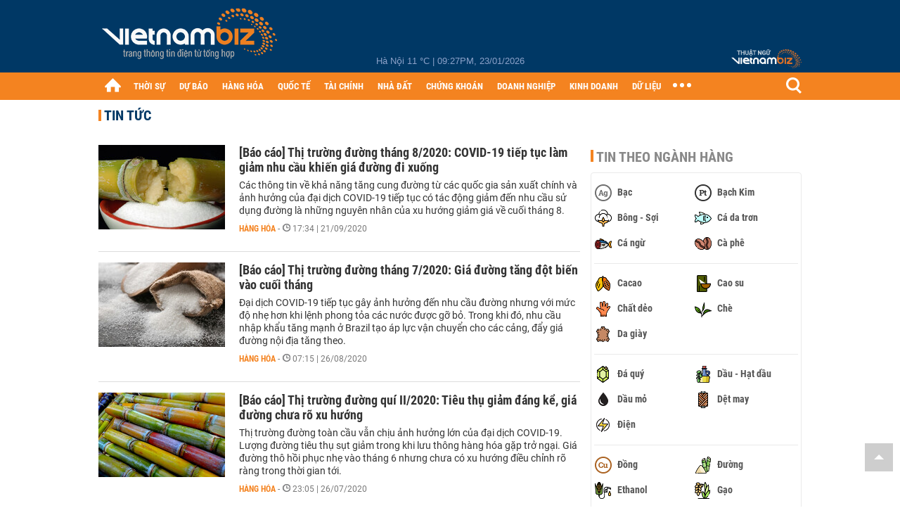

--- FILE ---
content_type: text/html; charset=utf-8
request_url: https://vietnambiz.vn/bao-cao-nganh-duong.html
body_size: 27802
content:

<!DOCTYPE html>
<html lang="vi">
<head>
    <title>Báo cáo thị trường đường mới nhất tháng 6/2022</title>
    <meta charset="utf-8" />
    <meta name="viewport" content="width=device-width, initial-scale=1, maximum-scale=1, user-scalable=0, minimal-ui" />
    <meta http-equiv="Content-Language" content="vi" />
    <meta property="fb:app_id" content="3103388003239852">
<meta name="keywords" content="Báo cáo thị trường đường mới nhất tháng 6/2022" id="metakeywords" /> 
	<meta name="news_keywords" content="Báo cáo thị trường đường mới nhất tháng 6/2022" id="newskeywords" /> 
	<meta name="description" content="Báo cáo ngành đường - lợi nhuận kinh doanh, sản lượng, xuất nhập khẩu đường, đường mía Việt Nam mới nhất tháng 6/2022 - cập nhật báo cáo ngành hàng mới nhất tại VietnamBiz" id="metaDes" /> 
	<meta name="Language" content="vi" /> 
	<meta name="distribution" content="Global" /> 
	<meta name="REVISIT-AFTER" content="1 DAYS" /> 
	<meta name="robots" content="noindex" id="metaRobots" /> 
	<meta name="copyright" content="Copyright (c) by https://vietnambiz.vn/" /> 
	<meta name="RATING" content="GENERAL" /> 
	<meta name="GENERATOR" content="https://vietnambiz.vn/" /> 
	<meta name="author" content="VietnamBiz" /> 
	<meta property="og:type" content="Article" /> 
	<meta content="Báo cáo thị trường đường mới nhất tháng 6/2022" /> 
	<meta property="og:title" content="Báo cáo thị trường đường mới nhất tháng 6/2022" /> 
	<meta property="og:description" content="Báo cáo ngành đường - lợi nhuận kinh doanh, sản lượng, xuất nhập khẩu đường, đường mía Việt Nam mới nhất tháng 6/2022 - cập nhật báo cáo ngành hàng mới nhất tại VietnamBiz" /> 
	<meta property="og:image" /> 
	<meta property="og:url" content="https://vietnambiz.vn/bao-cao-nganh-duong.html" /> 
	<meta property="og:site_name" content="vietnambiz" /> 
	<meta property="article:author" content="VietnamBiz" /> 
	<link rel="canonical" href="https://vietnambiz.vn/bao-cao-nganh-duong.html" /> 
	
    <link href="/images/Biz1_32x32-01.png" rel="shortcut icon" type="image/png" />

    

    <link href="/dist/css/plugins.min.css?v=xZj_dl57vwqsG9ouRAqlTIxgJ3VVEoALGLQ42y2D1Vk" rel="stylesheet" />
    <link href="/dist/css/site.min.css?v=p_NKbiZ1YEpfUqESHWN6sNJufbdeAAQ5cXSyC0rkfqU" rel="stylesheet" />

        <!-- Google tag (gtag.js) -->
        <script async src="https://www.googletagmanager.com/gtag/js?id=G-40WFXFP7MQ"></script>
        <script>
            window.dataLayer = window.dataLayer || [];
            function gtag() { dataLayer.push(arguments); }
            gtag('js', new Date());

            gtag('config', 'G-40WFXFP7MQ');
        </script>
        <!-- Global site tag (gtag.js) - Google Analytics -->
        <script async src="https://www.googletagmanager.com/gtag/js?id=UA-83194171-2"></script>
        <script>
            window.dataLayer = window.dataLayer || [];
            function gtag() { dataLayer.push(arguments); }
            gtag('js', new Date());

            gtag('config', 'UA-83194171-2');
        </script>
        <script async src="https://fundingchoicesmessages.google.com/i/pub-4181597810933246?ers=1" nonce="XAJD8DzY6yXPzPWDq_k_nA"></script>
        <script nonce="XAJD8DzY6yXPzPWDq_k_nA">(function () { function signalGooglefcPresent() { if (!window.frames['googlefcPresent']) { if (document.body) { const iframe = document.createElement('iframe'); iframe.style = 'width: 0; height: 0; border: none; z-index: -1000; left: -1000px; top: -1000px;'; iframe.style.display = 'none'; iframe.name = 'googlefcPresent'; document.body.appendChild(iframe); } else { setTimeout(signalGooglefcPresent, 0); } } } signalGooglefcPresent(); })();</script>
        <script type="application/ld+json">
            {"@context":"https://schema.org","@type":"NewsMediaOrganization","name":"Trang Việt Nam Biz","url":"https://vietnambiz.vn","@id":"https://vietnambiz.vn/#organization","alternateName":"Vietnambiz.vn","description":"VietnamBiz - Việt nam Biz - Thông tin thị trường tài chính, chứng khoán, doanh nghiệp, ngân hàng, vĩ mô, nhà đất, giá cả hàng hóa nguyên liệu, nông - lâm - thủy sản","logo":{"@type":"ImageObject","url":"https://cdn.vietnambiz.vn/logos/logo-600.png"},"image":["https://cdn.vietnambiz.vn/logos/logo-600.png"],"slogan":"VietnamBiz - Việt nam Biz - Thông tin thị trường tài chính, chứng khoán, doanh nghiệp, ngân hàng, vĩ mô, nhà đất, giá cả hàng hóa nguyên liệu, nông - lâm - thủy sản","email":"info@vietnambiz.vn","telephone":"+84938189222","sameAs":["https://www.facebook.com/TintucVietnamBiz/","https://www.youtube.com/@vietnamreal"],"address":{"@type":"PostalAddress","streetAddress":"Lầu 5, Toà Nhà Compa Building, 293 Điện Biên Phủ","addressLocality":"Gia Định","addressRegion":"Thành Phố Hồ Chí Minh","addressCountry":"VN","postalCode":"70000"},"contactPoint":{"@type":"ContactPoint","telephone":"+84938189222","contactType":"Customer Service","areaServed":"VN"}};
        </script>
        <script type="application/ld+json">
            {"@context":"https://schema.org","@type":"WebPage","name":"Báo cáo thị trường đường mới nhất tháng 6/2022","description":"Báo cáo ngành đường - lợi nhuận kinh doanh, sản lượng, xuất nhập khẩu đường, đường mía Việt Nam mới nhất tháng 6/2022 - cập nhật báo cáo ngành hàng mới nhất tại VietnamBiz","url":"https://vietnambiz.vn/bao-cao-nganh-duong.html","about":{"@type":"Thing","name":"báo cáo ngành đường"}};
        </script>
</head>
<body class="">

    <div id="fb-root"></div>
    <script async defer crossorigin="anonymous" src="https://connect.facebook.net/vi_VN/sdk.js#xfbml=1&amp;version=v12.0&amp;appId=3103388003239852&amp;autoLogAppEvents=1"></script>

    <div id="admwrapper">
            <div id="back-to-top" class="autopro-scrolltop"></div>
            <header class="using-scroll hidden-print">
                
<div class="header-top">
    <div class="w1000">
        <div class="float-left">
            <a class="logo-header" href="/" title="VietnamBiz"></a>
        </div>
        <!-- weather -->
        <div class="weather">
            <span id="_weather"></span> |
            <span id="_dateTime" data-value=""></span>
        </div>
        <a href="https://thuatngu.vietnambiz.vn/" class="logo-thuatngu">
            <img src="/images/logo-new-tnkt.png" alt=" Thuật ngữ VietnamBiz">
        </a>
    </div>
</div>
<div class="header-bottom">
    <div class="w1000">
        <div class="menu-container">
            <ul class="menu-main">
                <li class="icon-home menu-item">
                    <a class="home first hidearrow" href="/" title="Trang chủ" data-id="0"></a>
                </li>
                
                <li class="menu-item" data-id="3" data-url="thoi-su" data-ajaxcontent-trigger="mouseenter">
                    <a class="first" href="/thoi-su.htm" title="THỜI SỰ" data-id="3">
                        THỜI SỰ
                    </a>

                </li>
                <li class="menu-item" data-id="541" data-url="du-bao" data-ajaxcontent-trigger="mouseenter">
                    <a class="first" href="/du-bao.htm" title="DỰ BÁO" data-id="541">
                        DỰ BÁO
                    </a>

                </li>
                <li class="menu-item" data-id="11" data-url="hang-hoa" data-ajaxcontent-trigger="mouseenter">
                    <a class="first" href="/hang-hoa.htm" title="HÀNG HÓA" data-id="11">
                        HÀNG HÓA
                    </a>

                </li>
                <li class="menu-item" data-id="12" data-url="quoc-te" data-ajaxcontent-trigger="mouseenter">
                    <a class="first" href="/quoc-te.htm" title="QUỐC TẾ" data-id="12">
                        QUỐC TẾ
                    </a>

                </li>
                <li class="menu-item" data-id="32" data-url="tai-chinh" data-ajaxcontent-trigger="mouseenter">
                    <a class="first" href="/tai-chinh.htm" title="TÀI CHÍNH" data-id="32">
                        TÀI CHÍNH
                    </a>

                </li>
                <li class="menu-item" data-id="16" data-url="nha-dat" data-ajaxcontent-trigger="mouseenter">
                    <a class="first" href="/nha-dat.htm" title="NHÀ ĐẤT" data-id="16">
                        NHÀ ĐẤT
                    </a>

                </li>
                <li class="menu-item" data-id="13" data-url="chung-khoan" data-ajaxcontent-trigger="mouseenter">
                    <a class="first" href="/chung-khoan.htm" title="CHỨNG KHOÁN" data-id="13">
                        CHỨNG KHOÁN
                    </a>

                </li>
                <li class="menu-item" data-id="22" data-url="doanh-nghiep" data-ajaxcontent-trigger="mouseenter">
                    <a class="first" href="/doanh-nghiep.htm" title="DOANH NGHIỆP" data-id="22">
                        DOANH NGHIỆP
                    </a>

                </li>
                <li class="menu-item" data-id="33" data-url="kinh-doanh" data-ajaxcontent-trigger="mouseenter">
                    <a class="first" href="/kinh-doanh.htm" title="KINH DOANH" data-id="33">
                        KINH DOANH
                    </a>

                </li>
     
                <li class="not-hover menu-item">
                    <a class="" href="https://data.vietnambiz.vn/" target="_blank" title="DỮ LIỆU">DỮ LIỆU</a>
                </li>
            </ul>
            <div id="desktop-main-menu-expand" class="menu-expand">
                <div class="menu-expand-left"></div>
                <div class="menu-expand-right"></div>
            </div>
            <span class="arrow"></span>
        </div>
        <div class="search float-right">
            <input type="text" placeholder="Nhập nội dung tìm kiếm" id="txtSearch" />
            <img src="/images/btn-search-icon.png" title="Tìm kiếm" alt="Tìm kiếm" id="btnSearch" class="float-right" />
        </div>
        <div class="right clickable" data-trigger>
            <span class="icon icon-dot-nav" data-trigger-content>
                <span class="dot-1"></span>
                <span class="dot-2"></span>
                <span class="dot-3"></span>
            </span>
            <div class="popup">
                
        <div class="wrapper clearafter">
                <div class="col left">
                    <a data-invisible="false" data-id="3" href="/thoi-su.htm" class="title" title="Th&#x1EDD;i s&#x1EF1;">Thời sự</a>

                        <ul>
                                <li><a href="/thoi-su/vi-mo.htm" title="V&#x129; m&#xF4;" data-id="101">Vĩ mô</a></li>
                                <li><a href="/thoi-su/chinh-sach.htm" title="Ch&#xED;nh s&#xE1;ch" data-id="104">Chính sách</a></li>
                                <li><a href="/thoi-su/dau-tu.htm" title="&#x110;&#x1EA7;u t&#x1B0;" data-id="126">Đầu tư</a></li>
                                <li><a href="/thoi-su/nhan-su.htm" title="Nh&#xE2;n s&#x1EF1;" data-id="103">Nhân sự</a></li>
                        </ul>
                </div>
                <div class="col left">
                    <a data-invisible="false" data-id="11" href="/hang-hoa.htm" class="title" title="H&amp;#224;ng h&amp;#243;a">Hàng hóa</a>

                        <ul>
                                <li><a href="/hang-hoa/nang-luong.htm" title="N&#x103;ng l&#x1B0;&#x1EE3;ng" data-id="105">Năng lượng</a></li>
                                <li><a href="/hang-hoa/nguyen-lieu.htm" title="Nguy&#xEA;n li&#x1EC7;u" data-id="106">Nguyên liệu</a></li>
                                <li><a href="/hang-hoa/vang.htm" title="V&#xE0;ng" data-id="107">Vàng</a></li>
                                <li><a href="/hang-hoa/nong-san.htm" title="N&#xF4;ng s&#x1EA3;n" data-id="108">Nông sản</a></li>
                                <li><a href="/hang-hoa/bao-cao-nganh-hang.htm" title="B&#xE1;o c&#xE1;o ng&#xE0;nh h&#xE0;ng" data-id="144">Báo cáo ngành hàng</a></li>
                        </ul>
                </div>
                <div class="col left">
                    <a data-invisible="false" data-id="32" href="/tai-chinh.htm" class="title" title="T&amp;#224;i ch&amp;#237;nh">Tài chính</a>

                        <ul>
                                <li><a href="/tai-chinh/ngan-hang.htm" title="Ng&#xE2;n h&#xE0;ng" data-id="127">Ngân hàng</a></li>
                                <li><a href="/tai-chinh/tai-san-ma-hoa.htm" title="T&#xE0;i s&#x1EA3;n m&#xE3; ho&#xE1;" data-id="128">Tài sản mã hoá</a></li>
                                <li><a href="/tai-chinh/bao-hiem.htm" title="B&#x1EA3;o hi&#x1EC3;m" data-id="129">Bảo hiểm</a></li>
                                <li><a href="/tai-chinh/ty-gia.htm" title="T&#x1EF7; gi&#xE1;" data-id="130">Tỷ giá</a></li>
                                <li><a href="/tai-chinh/phi-tien-mat.htm" title="Phi ti&#x1EC1;n m&#x1EB7;t" data-id="526">Phi tiền mặt</a></li>
                                <li><a href="/tai-chinh/tai-chinh-tieu-dung.htm" title="T&#xE0;i ch&#xED;nh ti&#xEA;u d&#xF9;ng" data-id="131">Tài chính tiêu dùng</a></li>
                        </ul>
                </div>
                <div class="col left">
                    <a data-invisible="false" data-id="16" href="/nha-dat.htm" class="title" title="Nh&amp;#224; &#x111;&#x1EA5;t">Nhà đất</a>

                        <ul>
                                <li><a href="/nha-dat/thi-truong.htm" title="Th&#x1ECB; tr&#x1B0;&#x1EDD;ng" data-id="123">Thị trường</a></li>
                                <li><a href="/nha-dat/du-an.htm" title="D&#x1EF1; &#xE1;n" data-id="124">Dự án</a></li>
                                <li><a href="/nha-dat/quy-hoach.htm" title="Quy ho&#x1EA1;ch" data-id="132">Quy hoạch</a></li>
                                <li><a href="/nha-dat/chu-dau-tu.htm" title="Ch&#x1EE7; &#x111;&#x1EA7;u t&#x1B0;" data-id="517">Chủ đầu tư</a></li>
                        </ul>
                </div>
                <div class="col left">
                    <a data-invisible="false" data-id="13" href="/chung-khoan.htm" class="title" title="Ch&#x1EE9;ng kho&amp;#225;n">Chứng khoán</a>

                        <ul>
                                <li><a href="/chung-khoan/thi-truong.htm" title="Th&#x1ECB; tr&#x1B0;&#x1EDD;ng" data-id="115">Thị trường</a></li>
                                <li><a href="/chung-khoan/giao-dich-lon.htm" title="Giao d&#x1ECB;ch l&#x1EDB;n" data-id="116">Giao dịch lớn</a></li>
                                <li><a href="/chung-khoan/ipo-niem-yet.htm" title="IPO - Ni&#xEA;m y&#x1EBF;t" data-id="117">IPO - Niêm yết</a></li>
                                <li><a href="/chung-khoan/kien-thuc.htm" title="Ki&#x1EBF;n th&#x1EE9;c" data-id="118">Kiến thức</a></li>
                        </ul>
                </div>
                <div class="col left">
                    <a data-invisible="false" data-id="22" href="/doanh-nghiep.htm" class="title" title="Doanh nghi&#x1EC7;p">Doanh nghiệp</a>

                        <ul>
                                <li><a href="/doanh-nghiep/ket-qua-kinh-doanh.htm" title="K&#x1EBF;t qu&#x1EA3; kinh doanh" data-id="119">Kết quả kinh doanh</a></li>
                                <li><a href="/doanh-nghiep/lanh-dao.htm" title="L&#xE3;nh &#x111;&#x1EA1;o" data-id="120">Lãnh đạo</a></li>
                                <li><a href="/doanh-nghiep/chan-dung-doanh-nghiep.htm" title="Ch&#xE2;n dung Doanh nghi&#x1EC7;p" data-id="122">Chân dung Doanh nghiệp</a></li>
                                <li><a href="/doanh-nghiep/tin-hoat-dong.htm" title="Tin ho&#x1EA1;t &#x111;&#x1ED9;ng" data-id="134">Tin hoạt động</a></li>
                                <li><a href="/doanh-nghiep/trai-phieu.htm" title="Tr&#xE1;i phi&#x1EBF;u" data-id="544">Trái phiếu</a></li>
                        </ul>
                </div>
                <div class="col left">
                    <a data-invisible="false" data-id="33" href="/kinh-doanh.htm" class="title" title="Kinh doanh">Kinh doanh</a>

                        <ul>
                                <li><a href="/kinh-doanh/startup.htm" title="Startup" data-id="139">Startup</a></li>
                                <li><a href="/kinh-doanh/cau-chuyen-kinh-doanh.htm" title="C&#xE2;u chuy&#x1EC7;n kinh doanh" data-id="140">Câu chuyện kinh doanh</a></li>
                                <li><a href="/kinh-doanh/kinh-doanh-so.htm" title="Kinh doanh s&#x1ED1;" data-id="523">Kinh doanh số</a></li>
                                <li><a href="/kinh-doanh/doanh-nhan.htm" title="Doanh nh&#xE2;n" data-id="141">Doanh nhân</a></li>
                                <li><a href="/kinh-doanh/chuoi-ban-le.htm" title="Chu&#x1ED7;i - B&#xE1;n l&#x1EBB;" data-id="524">Chuỗi - Bán lẻ</a></li>
                                <li><a href="/kinh-doanh/xe.htm" title="Xe" data-id="125">Xe</a></li>
                        </ul>
                </div>
        </div>

<div class="clearfix"></div>
<div class="newline">
    <div class="newlink">
        <a href="/emagazine.htm" rel="nofollow" class="view-emag" title="eMagazine"></a>
        <a href="/infographic.htm" rel="nofollow" class="view-photo" title="Infographic"></a>
        <a href="/photostory.htm" rel="nofollow" class="view-info" title="Photostory"></a>
        <a href="https://thuatngu.vietnambiz.vn/" rel="nofollow" class="view-thuatngu" title="Thuật ngữ kinh tế"></a>
    </div>
</div>                 
            </div>
        </div>
    </div>
    <div class="clearfix"></div>
</div> 
            </header>

        <!-- ads -->
            <div class="w1000">
                <div class="vnbiz-topbanner">
                        <div>
        <zone id="jsec9wly"></zone>
        <script>
            arfAsync.push("jsec9wly");
        </script>
    </div>

                </div>
            </div>

        

    <div class="w1000">
        <div id="vnb-tag-page" data-url="bao-cao-nganh-duong">
            <div class="content-cate">
                <div class="title-tags">TIN TỨC</div>
                <div class="clearfix"></div>

                <div class="flex">
                    <div class="w685">

                        <div class="news-stream">
                            <div class="list-news">
                                        <div class="item" data-zoneid="11">
                                            <a href="/bao-cao-thi-truong-duong-thang-8-2020-covid-19-tiep-tuc-lam-giam-nhu-cau-khien-gia-duong-di-xuong-20200921170638001.htm" title="[Báo cáo] Thị trường đường tháng 8/2020: COVID-19 tiếp tục làm giảm nhu cầu khiến giá đường đi xuống" class="img180x120">
                                                <img class="img180x120" src="https://cdn.vietnambiz.vn/171464876016439296/2020/9/21/44-16006826574002018973799-0-0-1692-2538-crop-16006826655291639770492.jpg?width=180" alt="[Báo cáo] Thị trường đường tháng 8/2020: COVID-19 tiếp tục làm giảm nhu cầu khiến giá đường đi xuống" />
                                            </a>
                                            <div class="description">
                                                <h3 class="title">
                                                    <a href="/bao-cao-thi-truong-duong-thang-8-2020-covid-19-tiep-tuc-lam-giam-nhu-cau-khien-gia-duong-di-xuong-20200921170638001.htm" title="[Báo cáo] Thị trường đường tháng 8/2020: COVID-19 tiếp tục làm giảm nhu cầu khiến giá đường đi xuống">[Báo cáo] Thị trường đường tháng 8/2020: COVID-19 tiếp tục làm giảm nhu cầu khiến giá đường đi xuống</a>
                                                </h3>
                                                <div class="sapo">
                                                    Các thông tin về khả năng tăng cung đường từ các quốc gia sản xuất chính và ảnh hưởng của đại dịch COVID-19 tiếp tục có tác động giảm đến nhu cầu sử dụng đường là những nguyên nhân của xu hướng giảm giá về cuối tháng 8.
                                                </div>
                                                <div class="time">
                                                    <a href="/hang-hoa.htm" title="H&#xE0;ng h&#xF3;a" class="category">Hàng hóa</a>
                                                    <span class="timeago">-</span><span class="timeago need-get-timeago" title="2020-09-21T17:34:00" data-date="17:34 | 21/09/2020">17:34 | 21/09/2020</span>
                                                </div>
                                            </div>
                                        </div>
                                        <div class="item" data-zoneid="11">
                                            <a href="/bao-cao-thi-truong-duong-thang-7-2020-gia-duong-tang-dot-bien-vao-cuoi-thang-20200825220946614.htm" title="[Báo cáo] Thị trường đường tháng 7/2020: Giá đường tăng đột biến vào cuối tháng" class="img180x120">
                                                <img class="img180x120" src="https://cdn.vietnambiz.vn/171464876016439296/2020/8/25/sweet-crisis-averted-us-increases-refined-sugar-quota-imported-from-mexicowrbmlarge-15983677061572060881290-0-0-500-750-crop-15983677486661713558600.jpg?width=180" alt="[Báo cáo] Thị trường đường tháng 7/2020: Giá đường tăng đột biến vào cuối tháng" />
                                            </a>
                                            <div class="description">
                                                <h3 class="title">
                                                    <a href="/bao-cao-thi-truong-duong-thang-7-2020-gia-duong-tang-dot-bien-vao-cuoi-thang-20200825220946614.htm" title="[Báo cáo] Thị trường đường tháng 7/2020: Giá đường tăng đột biến vào cuối tháng">[Báo cáo] Thị trường đường tháng 7/2020: Giá đường tăng đột biến vào cuối tháng</a>
                                                </h3>
                                                <div class="sapo">
                                                    Đại dịch COVID-19 tiếp tục gây ảnh hưởng đến nhu cầu đường nhưng với mức độ nhẹ hơn khi lệnh phong tỏa các nước được gỡ bỏ. Trong khi đó, nhu cầu nhập khẩu tăng mạnh ở Brazil tạo áp lực vận chuyển cho các cảng, đẩy giá đường nội địa tăng theo.
                                                </div>
                                                <div class="time">
                                                    <a href="/hang-hoa.htm" title="H&#xE0;ng h&#xF3;a" class="category">Hàng hóa</a>
                                                    <span class="timeago">-</span><span class="timeago need-get-timeago" title="2020-08-26T07:15:00" data-date="07:15 | 26/08/2020">07:15 | 26/08/2020</span>
                                                </div>
                                            </div>
                                        </div>
                                        <div class="item" data-zoneid="11">
                                            <a href="/bao-cao-thi-truong-duong-qui-ii-2020-tieu-thu-giam-dang-ke-gia-duong-chua-ro-xu-huong-20200726230328308.htm" title="[Báo cáo] Thị trường đường quí II/2020: Tiêu thụ giảm đáng kể, giá đường chưa rõ xu hướng" class="img180x120">
                                                <img class="img180x120" src="https://cdn.vietnambiz.vn/171464876016439296/2020/7/26/sugarcane-1595779248824590861821-61-0-728-1000-crop-15957792620371485925839.jpg?width=180" alt="[Báo cáo] Thị trường đường quí II/2020: Tiêu thụ giảm đáng kể, giá đường chưa rõ xu hướng" />
                                            </a>
                                            <div class="description">
                                                <h3 class="title">
                                                    <a href="/bao-cao-thi-truong-duong-qui-ii-2020-tieu-thu-giam-dang-ke-gia-duong-chua-ro-xu-huong-20200726230328308.htm" title="[Báo cáo] Thị trường đường quí II/2020: Tiêu thụ giảm đáng kể, giá đường chưa rõ xu hướng">[Báo cáo] Thị trường đường quí II/2020: Tiêu thụ giảm đáng kể, giá đường chưa rõ xu hướng</a>
                                                </h3>
                                                <div class="sapo">
                                                    Thị trường đường toàn cầu vẫn chịu ảnh hưởng lớn của đại dịch COVID-19. Lượng đường tiêu thụ sụt giảm trong khi lưu thông hàng hóa gặp trở ngại. Giá đường thô hồi phục nhẹ vào tháng 6 nhưng chưa có xu hướng điều chỉnh rõ ràng trong thời gian tới. 
                                                </div>
                                                <div class="time">
                                                    <a href="/hang-hoa.htm" title="H&#xE0;ng h&#xF3;a" class="category">Hàng hóa</a>
                                                    <span class="timeago">-</span><span class="timeago need-get-timeago" title="2020-07-26T23:05:00" data-date="23:05 | 26/07/2020">23:05 | 26/07/2020</span>
                                                </div>
                                            </div>
                                        </div>
                                        <div class="item" data-zoneid="11">
                                            <a href="/bao-cao-thi-truong-duong-thang-5-2020-nganh-duong-viet-nam-ket-thuc-buon-nhat-trong-19-nam-qua-2020062201001646.htm" title="[Báo cáo] Thị trường đường tháng 5/2020: Ngành đường Việt Nam kết thúc buồn nhất trong 19 năm qua" class="img180x120">
                                                <img class="img180x120" src="https://cdn.vietnambiz.vn/171464876016439296/2020/6/22/thomas-kinto-chbuoa1p01m-unsplash-159276227229533396192-0-0-1600-2400-crop-1592762288534424656896.jpg?width=180" alt="[Báo cáo] Thị trường đường tháng 5/2020: Ngành đường Việt Nam kết thúc buồn nhất trong 19 năm qua" />
                                            </a>
                                            <div class="description">
                                                <h3 class="title">
                                                    <a href="/bao-cao-thi-truong-duong-thang-5-2020-nganh-duong-viet-nam-ket-thuc-buon-nhat-trong-19-nam-qua-2020062201001646.htm" title="[Báo cáo] Thị trường đường tháng 5/2020: Ngành đường Việt Nam kết thúc buồn nhất trong 19 năm qua">[Báo cáo] Thị trường đường tháng 5/2020: Ngành đường Việt Nam kết thúc buồn nhất trong 19 năm qua</a>
                                                </h3>
                                                <div class="sapo">
                                                    Giá đường thế giới có chiều hướng tăng trong tháng 5, tuy nhiên ngành đường Việt Nam vẫn gặp khó. Thị trường trong nước trải qua niên vụ 2019/2020 với diện tích mía, số lượng nhà máy hoạt động và sản lượng mía đường thấp nhất trong 19 năm gần đây.
                                                </div>
                                                <div class="time">
                                                    <a href="/hang-hoa.htm" title="H&#xE0;ng h&#xF3;a" class="category">Hàng hóa</a>
                                                    <span class="timeago">-</span><span class="timeago need-get-timeago" title="2020-06-22T06:51:00" data-date="06:51 | 22/06/2020">06:51 | 22/06/2020</span>
                                                </div>
                                            </div>
                                        </div>
                                        <div class="item" data-zoneid="11">
                                            <a href="/bao-cao-thi-truong-duong-thang-4-2020-gia-duong-trong-nuoc-van-duoi-gia-thanh-san-xuat-2020052216070859.htm" title="[Báo cáo] Thị trường đường tháng 4/2020: Giá đường trong nước vẫn dưới giá thành sản xuất" class="img180x120">
                                                <img class="img180x120" src="https://cdn.vietnambiz.vn/171464876016439296/2020/5/22/01-too-much-sugar-opener-15901382219701009350157-0-0-1600-2400-crop-15901382308881833286709.jpg?width=180" alt="[Báo cáo] Thị trường đường tháng 4/2020: Giá đường trong nước vẫn dưới giá thành sản xuất" />
                                            </a>
                                            <div class="description">
                                                <h3 class="title">
                                                    <a href="/bao-cao-thi-truong-duong-thang-4-2020-gia-duong-trong-nuoc-van-duoi-gia-thanh-san-xuat-2020052216070859.htm" title="[Báo cáo] Thị trường đường tháng 4/2020: Giá đường trong nước vẫn dưới giá thành sản xuất">[Báo cáo] Thị trường đường tháng 4/2020: Giá đường trong nước vẫn dưới giá thành sản xuất</a>
                                                </h3>
                                                <div class="sapo">
                                                    Chịu tác động từ dịch COVID-19 và sự kiện giá dầu tương lai âm, giá đường thế giới giảm nhẹ vào tháng 4. Trong khi đó, giá đường Việt Nam nằm dưới giá thành sản xuất do đường nhập chính ngạch (ATIGA) và đường Thái Lan gây áp lực.
                                                </div>
                                                <div class="time">
                                                    <a href="/hang-hoa.htm" title="H&#xE0;ng h&#xF3;a" class="category">Hàng hóa</a>
                                                    <span class="timeago">-</span><span class="timeago need-get-timeago" title="2020-05-22T16:14:00" data-date="16:14 | 22/05/2020">16:14 | 22/05/2020</span>
                                                </div>
                                            </div>
                                        </div>
                                        <div class="item" data-zoneid="11">
                                            <a href="/bao-cao-thi-truong-duong-qui-i-2020-han-han-va-dich-benh-bua-vay-nganh-duong-20200426231543227.htm" title="[Báo cáo] Thị trường đường quí I/2020: Hạn hán và dịch bệnh bủa vây ngành đường" class="img180x120">
                                                <img class="img180x120" src="https://cdn.vietnambiz.vn/171464876016439296/2020/4/26/sugar-substitutes-for-type-2-diabetes-01-722x406-15879175692742091980307-0-38-406-688-crop-1587917582881280360632.jpg?width=180" alt="[Báo cáo] Thị trường đường quí I/2020: Hạn hán và dịch bệnh bủa vây ngành đường" />
                                            </a>
                                            <div class="description">
                                                <h3 class="title">
                                                    <a href="/bao-cao-thi-truong-duong-qui-i-2020-han-han-va-dich-benh-bua-vay-nganh-duong-20200426231543227.htm" title="[Báo cáo] Thị trường đường quí I/2020: Hạn hán và dịch bệnh bủa vây ngành đường">[Báo cáo] Thị trường đường quí I/2020: Hạn hán và dịch bệnh bủa vây ngành đường</a>
                                                </h3>
                                                <div class="sapo">
                                                    Nhiều nơi trên thế giới đã kết thúc niên vụ sản xuất mía nhưng tình hình khô hạn nên việc thu hoạch không năng suất. Bên cạnh đó, dịch COVID-19 vẫn diễn biến phức tạp khiến nhu cầu tiêu thụ nguyên liệu toàn cầu giảm mạnh và tạo áp lực cho giá đường.
                                                </div>
                                                <div class="time">
                                                    <a href="/hang-hoa.htm" title="H&#xE0;ng h&#xF3;a" class="category">Hàng hóa</a>
                                                    <span class="timeago">-</span><span class="timeago need-get-timeago" title="2020-04-27T16:30:00" data-date="16:30 | 27/04/2020">16:30 | 27/04/2020</span>
                                                </div>
                                            </div>
                                        </div>
                                        <div class="item" data-zoneid="11">
                                            <a href="/bao-cao-thi-truong-duong-thang-2-2020-dich-covid-19-va-thoi-tiet-xau-tao-ap-luc-cho-gia-duong-20200319092432021.htm" title="[Báo cáo] Thị trường đường tháng 2/2020: Dịch COVID-19 và thời tiết xấu tạo áp lực cho giá đường" class="img180x120">
                                                <img class="img180x120" src="https://cdn.vietnambiz.vn/2020/3/19/raw-organic-sugar-cane-1584584525700511623102-crop-1584584536899572139991.png?width=180" alt="[Báo cáo] Thị trường đường tháng 2/2020: Dịch COVID-19 và thời tiết xấu tạo áp lực cho giá đường" />
                                            </a>
                                            <div class="description">
                                                <h3 class="title">
                                                    <a href="/bao-cao-thi-truong-duong-thang-2-2020-dich-covid-19-va-thoi-tiet-xau-tao-ap-luc-cho-gia-duong-20200319092432021.htm" title="[Báo cáo] Thị trường đường tháng 2/2020: Dịch COVID-19 và thời tiết xấu tạo áp lực cho giá đường">[Báo cáo] Thị trường đường tháng 2/2020: Dịch COVID-19 và thời tiết xấu tạo áp lực cho giá đường</a>
                                                </h3>
                                                <div class="sapo">
                                                    Thị trường đường thế giới chịu ảnh hưởng tiêu cực từ đại dịch COVID-19 và diễn biến thời tiết bất lợi tại các quốc gia sản xuất đường lớn như Thái Lan, Australia, Ấn Độ. Giá đường đạt đỉnh giữa tháng 2 nhưng sau đó nhanh chóng rơi vào xu hướng giảm.
                                                </div>
                                                <div class="time">
                                                    <a href="/hang-hoa.htm" title="H&#xE0;ng h&#xF3;a" class="category">Hàng hóa</a>
                                                    <span class="timeago">-</span><span class="timeago need-get-timeago" title="2020-03-19T10:01:00" data-date="10:01 | 19/03/2020">10:01 | 19/03/2020</span>
                                                </div>
                                            </div>
                                        </div>
                                        <div class="item" data-zoneid="11">
                                            <a href="/bao-cao-thi-truong-duong-thang-1-2020-gia-duong-cao-nhat-hai-nam-2020022720360558.htm" title="Báo cáo thị trường đường tháng 1/2020: Giá đường cao nhất hai năm" class="img180x120">
                                                <img class="img180x120" src="https://cdn.vietnambiz.vn/2020/2/28/closeup-pack-sugar-cane-blue-sky74436-131-1582825601251329149581-crop-15828256045312064576265.jpg?width=180" alt="Báo cáo thị trường đường tháng 1/2020: Giá đường cao nhất hai năm" />
                                            </a>
                                            <div class="description">
                                                <h3 class="title">
                                                    <a href="/bao-cao-thi-truong-duong-thang-1-2020-gia-duong-cao-nhat-hai-nam-2020022720360558.htm" title="Báo cáo thị trường đường tháng 1/2020: Giá đường cao nhất hai năm">Báo cáo thị trường đường tháng 1/2020: Giá đường cao nhất hai năm</a>
                                                </h3>
                                                <div class="sapo">
                                                    Theo dữ liệu từ ISO, giá đường hàng ngày đạt 14,57 cents/lb ngày 23/1, cao nhất trong hai năm qua.  
                                                </div>
                                                <div class="time">
                                                    <a href="/hang-hoa.htm" title="H&#xE0;ng h&#xF3;a" class="category">Hàng hóa</a>
                                                    <span class="timeago">-</span><span class="timeago need-get-timeago" title="2020-02-28T06:46:00" data-date="06:46 | 28/02/2020">06:46 | 28/02/2020</span>
                                                </div>
                                            </div>
                                        </div>
                                        <div class="item" data-zoneid="11">
                                            <a href="/bao-cao-thi-truong-duong-nam-2019-gia-duong-thap-tran-tro-nan-nhap-lau-truoc-them-atiga-20200206212656889.htm" title="Báo cáo thị trường đường năm 2019: Giá đường thấp, trăn trở nạn nhập lậu trước thềm ATIGA" class="img180x120">
                                                <img class="img180x120" src="https://cdn.vietnambiz.vn/2020/2/7/salted-caramel-fudge72772-5586-15810329650901020440218-crop-15810329828361931693941.jpg?width=180" alt="Báo cáo thị trường đường năm 2019: Giá đường thấp, trăn trở nạn nhập lậu trước thềm ATIGA" />
                                            </a>
                                            <div class="description">
                                                <h3 class="title">
                                                    <a href="/bao-cao-thi-truong-duong-nam-2019-gia-duong-thap-tran-tro-nan-nhap-lau-truoc-them-atiga-20200206212656889.htm" title="Báo cáo thị trường đường năm 2019: Giá đường thấp, trăn trở nạn nhập lậu trước thềm ATIGA">Báo cáo thị trường đường năm 2019: Giá đường thấp, trăn trở nạn nhập lậu trước thềm ATIGA</a>
                                                </h3>
                                                <div class="sapo">
                                                    Giá đường thế giới chỉ tăng khoảng 6% trong năm 2019. Giá đường trong nước giảm nhẹ, tiêu thụ kém do hoạt động đường lậu vẫn hoành hành. Trong khi đó, hiệp định ATIGA chính thức có hiệu lực từ 1/1/2020 sẽ đưa thuế nhập khẩu đường vào Việt Nam về 0%.
                                                </div>
                                                <div class="time">
                                                    <a href="/hang-hoa.htm" title="H&#xE0;ng h&#xF3;a" class="category">Hàng hóa</a>
                                                    <span class="timeago">-</span><span class="timeago need-get-timeago" title="2020-02-07T06:51:00" data-date="06:51 | 07/02/2020">06:51 | 07/02/2020</span>
                                                </div>
                                            </div>
                                        </div>
                                        <div class="item" data-zoneid="11">
                                            <a href="/bao-cao-thi-truong-duong-thang-11-2019-gia-duong-quoc-te-bien-dong-manh-20200112020218924.htm" title="Báo cáo thị trường đường tháng 11/2019: Giá đường quốc tế biến động mạnh" class="img180x120">
                                                <img class="img180x120" src="https://cdn.vietnambiz.vn/2020/1/12/sugarcanecloseup5173249451200px-15787683180621118860458-crop-1578768326503828135627.jpg?width=180" alt="Báo cáo thị trường đường tháng 11/2019: Giá đường quốc tế biến động mạnh" />
                                            </a>
                                            <div class="description">
                                                <h3 class="title">
                                                    <a href="/bao-cao-thi-truong-duong-thang-11-2019-gia-duong-quoc-te-bien-dong-manh-20200112020218924.htm" title="Báo cáo thị trường đường tháng 11/2019: Giá đường quốc tế biến động mạnh">Báo cáo thị trường đường tháng 11/2019: Giá đường quốc tế biến động mạnh</a>
                                                </h3>
                                                <div class="sapo">
                                                    Báo cáo thị trường đường tháng 11 ghi nhận giá đường giao ngay và đường trắng dao động mạnh trong nửa đầu tháng. Mức giá giao ngay trung bình tháng đạt 12,79 cent/lb, tăng nhẹ so với tháng trước.
                                                </div>
                                                <div class="time">
                                                    <a href="/hang-hoa.htm" title="H&#xE0;ng h&#xF3;a" class="category">Hàng hóa</a>
                                                    <span class="timeago">-</span><span class="timeago need-get-timeago" title="2020-01-12T20:41:00" data-date="20:41 | 12/01/2020">20:41 | 12/01/2020</span>
                                                </div>
                                            </div>
                                        </div>
                                        <div class="item" data-zoneid="11">
                                            <a href="/bao-cao-thi-truong-duong-thang-10-2019-gia-duong-tho-va-duong-trang-the-gioi-cao-nhat-hai-thang-20191222191014673.htm" title="Báo cáo thị trường đường tháng 10/2019: Giá đường thô và đường trắng thế giới cao nhất hai tháng" class="img180x120">
                                                <img class="img180x120" src="https://cdn.vietnambiz.vn/2019/12/22/types20of20sugar202-1577016249778775080834-crop-15770162661341113211231.jpg?width=180" alt="Báo cáo thị trường đường tháng 10/2019: Giá đường thô và đường trắng thế giới cao nhất hai tháng" />
                                            </a>
                                            <div class="description">
                                                <h3 class="title">
                                                    <a href="/bao-cao-thi-truong-duong-thang-10-2019-gia-duong-tho-va-duong-trang-the-gioi-cao-nhat-hai-thang-20191222191014673.htm" title="Báo cáo thị trường đường tháng 10/2019: Giá đường thô và đường trắng thế giới cao nhất hai tháng">Báo cáo thị trường đường tháng 10/2019: Giá đường thô và đường trắng thế giới cao nhất hai tháng</a>
                                                </h3>
                                                <div class="sapo">
                                                    Báo cáo ngành đường tháng 10 ghi nhận giá đường thô và đường trắng thế giới tăng đáng kể. Các quốc gia như Trung Quốc, Indonesia, khối Liên minh châu Âu (EU) vẫn tăng cường nhập khẩu đường. Trong khi đó, giá đường tại Việt Nam cao hơn Thái Lan từ 100.000 - 200.000 đồng/tấn.
                                                </div>
                                                <div class="time">
                                                    <a href="/hang-hoa.htm" title="H&#xE0;ng h&#xF3;a" class="category">Hàng hóa</a>
                                                    <span class="timeago">-</span><span class="timeago need-get-timeago" title="2019-12-23T06:46:00" data-date="06:46 | 23/12/2019">06:46 | 23/12/2019</span>
                                                </div>
                                            </div>
                                        </div>
                                        <div class="item" data-zoneid="11">
                                            <a href="/usda-bao-cao-nganh-duong-du-bao-thi-truong-toan-cau-thang-12-2019-20191217145259127.htm" title="USDA: Báo cáo ngành đường dự báo thị trường toàn cầu tháng 12/2019" class="img180x120">
                                                <img class="img180x120" src="https://cdn.vietnambiz.vn/2019/12/17/https3a2f2fprodstatic9netau2f2fmedia2fnetwork2fimages2f20162f122f012f132f372f161201coachsugar-15765691219671190849180-crop-1576569129635307521865.jpg?width=180" alt="USDA: Báo cáo ngành đường dự báo thị trường toàn cầu tháng 12/2019" />
                                            </a>
                                            <div class="description">
                                                <h3 class="title">
                                                    <a href="/usda-bao-cao-nganh-duong-du-bao-thi-truong-toan-cau-thang-12-2019-20191217145259127.htm" title="USDA: Báo cáo ngành đường dự báo thị trường toàn cầu tháng 12/2019">USDA: Báo cáo ngành đường dự báo thị trường toàn cầu tháng 12/2019</a>
                                                </h3>
                                                <div class="sapo">
                                                    USDA dự kiến sản lượng đường của Mỹ sụt giảm, nhập khẩu từ Mexico đạt mức cao nhất từ niên vụ 2013/2014. Trong khi đó, sự gia tăng xuất khẩu của Trung Quốc có thể tác động đến giá đường thế giới.
                                                </div>
                                                <div class="time">
                                                    <a href="/hang-hoa.htm" title="H&#xE0;ng h&#xF3;a" class="category">Hàng hóa</a>
                                                    <span class="timeago">-</span><span class="timeago need-get-timeago" title="2019-12-17T18:51:00" data-date="18:51 | 17/12/2019">18:51 | 17/12/2019</span>
                                                </div>
                                            </div>
                                        </div>
                                        <div class="item" data-zoneid="11">
                                            <a href="/bao-cao-thi-truong-duong-qui-iii-2019-gia-duong-van-yeu-san-luong-suy-giam-20191030180711278.htm" title="[Báo cáo] Thị trường đường quí III/2019: Giá đường vẫn yếu, sản lượng suy giảm?" class="img180x120">
                                                <img class="img180x120" src="https://cdn.vietnambiz.vn/2019/10/30/b95dbc7729619a6658e88360dccdd06e-1572433133727198673920-crop-1572433161143318273741.jpeg?width=180" alt="[Báo cáo] Thị trường đường quí III/2019: Giá đường vẫn yếu, sản lượng suy giảm?" />
                                            </a>
                                            <div class="description">
                                                <h3 class="title">
                                                    <a href="/bao-cao-thi-truong-duong-qui-iii-2019-gia-duong-van-yeu-san-luong-suy-giam-20191030180711278.htm" title="[Báo cáo] Thị trường đường quí III/2019: Giá đường vẫn yếu, sản lượng suy giảm?">[Báo cáo] Thị trường đường quí III/2019: Giá đường vẫn yếu, sản lượng suy giảm?</a>
                                                </h3>
                                                <div class="sapo">
                                                    Giá đường thế giới và Việt Nam phục hồi nhẹ vào cuối tháng 9 nhưng vẫn giảm so với cùng kì niên vụ trước. Sản lượng đường toàn cầu vụ 2019/2020 ước tính giảm còn 172 triệu tấn.
                                                </div>
                                                <div class="time">
                                                    <a href="/hang-hoa.htm" title="H&#xE0;ng h&#xF3;a" class="category">Hàng hóa</a>
                                                    <span class="timeago">-</span><span class="timeago need-get-timeago" title="2019-10-31T07:00:00" data-date="07:00 | 31/10/2019">07:00 | 31/10/2019</span>
                                                </div>
                                            </div>
                                        </div>
                                        <div class="item" data-zoneid="11">
                                            <a href="/bao-cao-thi-truong-duong-thang-8-2019-gia-on-dinh-san-luong-nien-vu-2019-2020-du-kien-chi-tren-duoi-1-trieu-tan-20190925151137502.htm" title="[Báo cáo] Thị trường đường tháng 8/2019: Giá trong nước ổn định, sản lượng niên vụ 2019/2020 dự kiến 1 triệu tấn" class="img180x120">
                                                <img class="img180x120" src="https://cdn.vietnambiz.vn/2019/9/25/duong-15694002742531693254591-crop-1569400302825723011653.jpg?width=180" alt="[Báo cáo] Thị trường đường tháng 8/2019: Giá trong nước ổn định, sản lượng niên vụ 2019/2020 dự kiến 1 triệu tấn" />
                                            </a>
                                            <div class="description">
                                                <h3 class="title">
                                                    <a href="/bao-cao-thi-truong-duong-thang-8-2019-gia-on-dinh-san-luong-nien-vu-2019-2020-du-kien-chi-tren-duoi-1-trieu-tan-20190925151137502.htm" title="[Báo cáo] Thị trường đường tháng 8/2019: Giá trong nước ổn định, sản lượng niên vụ 2019/2020 dự kiến 1 triệu tấn">[Báo cáo] Thị trường đường tháng 8/2019: Giá trong nước ổn định, sản lượng niên vụ 2019/2020 dự kiến 1 triệu tấn</a>
                                                </h3>
                                                <div class="sapo">
                                                    Thị trường đường thế giới tháng 8 ghi nhận giá đường thô giao ngay đầu tháng ở mức 12,85 cent/lb và giảm mạnh xuống 11,92 cent/lb vào cuối tháng. Tuy nhiên, giá đường trong nước không biến động nhiều, nạn nhập lậu vẫn khó kiểm soát. Sản lượng đường niên vụ 2019/2020 dự kiến khoảng 1 triệu tấn.
                                                </div>
                                                <div class="time">
                                                    <a href="/hang-hoa.htm" title="H&#xE0;ng h&#xF3;a" class="category">Hàng hóa</a>
                                                    <span class="timeago">-</span><span class="timeago need-get-timeago" title="2019-09-25T15:32:00" data-date="15:32 | 25/09/2019">15:32 | 25/09/2019</span>
                                                </div>
                                            </div>
                                        </div>
                                        <div class="item" data-zoneid="11">
                                            <a href="/bao-cao-thi-truong-duong-thang-7-2019-gia-tang-ap-luc-tu-duong-lau-20190823134532774.htm" title="[Báo cáo] Thị trường đường tháng 7/2019: Giá tăng, áp lực từ đường lậu" class="img180x120">
                                                <img class="img180x120" src="https://cdn.vietnambiz.vn/2019/8/23/istockphoto-955191688-612x612-15665426603872041468543-crop-1566542664962716040858.jpg?width=180" alt="[Báo cáo] Thị trường đường tháng 7/2019: Giá tăng, áp lực từ đường lậu" />
                                            </a>
                                            <div class="description">
                                                <h3 class="title">
                                                    <a href="/bao-cao-thi-truong-duong-thang-7-2019-gia-tang-ap-luc-tu-duong-lau-20190823134532774.htm" title="[Báo cáo] Thị trường đường tháng 7/2019: Giá tăng, áp lực từ đường lậu">[Báo cáo] Thị trường đường tháng 7/2019: Giá tăng, áp lực từ đường lậu</a>
                                                </h3>
                                                <div class="sapo">
                                                    Thị trường đường thế giới nửa đầu tháng 7 khá ổn định, tuy nhiên, giá đường trong nước có xu hướng tăng nhẹ. Việc nhập lậu nhiều gây áp lực đến mặt bằng giá. Hiện giá ở phía Bắc, Nam Trung Bộ bị ảnh hưởng nhiều nhất do năng suất thấp hơn phía Nam.
                                                </div>
                                                <div class="time">
                                                    <a href="/hang-hoa.htm" title="H&#xE0;ng h&#xF3;a" class="category">Hàng hóa</a>
                                                    <span class="timeago">-</span><span class="timeago need-get-timeago" title="2019-08-23T19:28:00" data-date="19:28 | 23/08/2019">19:28 | 23/08/2019</span>
                                                </div>
                                            </div>
                                        </div>
                            </div>
                        </div>
                        <div class="clearfix"></div>
                        <div class="clearfix paging-container">
                            <a class="text-left calendar" id="datepicker_tag" href="javascript:;" title="Theo ngày">
                                <span>T&#xEC;m theo ng&#xE0;y</span>
                            </a>
                                <div class="vnbiz-pagination">
                                    <a href="/bao-cao-nganh-duong.html" class="prev   disabled" title="Trước"></a><a class="active">1</a><a href="/bao-cao-nganh-duong/trang-2.html">2</a><a href="/bao-cao-nganh-duong/trang-2.html" class="next continue " title="Sau"></a>
                                </div>
                        </div>
                        <div class="clearfix"></div>
                            <div class="box-context mt-25 covertopicandtag">
                                <img src="https://cdn.vietnambiz.vn/2019/11/11/bao-cao-nganh-duong-15734567552001297906724.jpg?width=670" alt="B&#xE1;o c&#xE1;o th&#x1ECB; tr&#x1B0;&#x1EDD;ng &#x111;&#x1B0;&#x1EDD;ng m&#x1EDB;i nh&#x1EA5;t th&#xE1;ng 6/2022" class="img" />
                                <div class="sapo_tag">
                                    <div class="content_sapo_tag scrollbar-inner">
                                        <h1>B&#xE1;o c&#xE1;o th&#x1ECB; tr&#x1B0;&#x1EDD;ng &#x111;&#x1B0;&#x1EDD;ng m&#x1EDB;i nh&#x1EA5;t th&#xE1;ng 6/2022</h1>
                                        <p><p>Số lượng nhà sản xuất trên thị trường cung đường nội địa sẽ giảm, những doanh nghiệp có lợi thế nhất định và biết thay đổi tư duy sản xuất sẽ có thể tồn tại và phát triển…<br><b><br></b></p><h2><b>Khái quát&nbsp;Báo cáo ngành đường trong nước và thế giới</b></h2><b>Việt Nam<br></b><br>Sức cạnh tranh kém của ngành mía đường Việt Nam bắt nguồn từ phương thức sản xuất nông nghiệp lạc hậu: giống mía nhập nội chiếm đa số nên tính thích nghi không cao, chi nghiên cứu khoa học và kỹ thuật ứng dụng còn thấp, vùng trồng bị phân tán nên khó có điều kiện cơ giới hoá canh tác, số lượng nhà máy đường nhiều nhưng năng lực sản xuất thấp. Các doanh nghiệp mía đường cần sự thay đổi về tư duy sản xuất để có thể tồn tại trước làn sóng đào thải sắp tới.<p></p><p><b>Thế giới<br></b><br>Ngành công nghiệp sản xuất đường do thâm dụng lao động nên được bảo hộ rộng rãi trên toàn thế giới. Đường có thể được sản xuất từ hai loại nguyên liệu chính là mía và củ cải đường và trong giai đoạn 10 năm qua, hoạt động sản xuất đường có sự chuyển dịch về phía các quốc gia sản xuất đường mía trong khi diện tích củ cải đường ngày càng bị thu hẹp. Đường mía có sức cạnh tranh hơn đường củ cải.&nbsp;</p><p>Trong giai đoạn 10 năm qua, tổng cung đường tăng trưởng với tốc độ 2,1%/năm trong khi nhu cầu tiêu thụ chỉ tăng trung bình khoảng 1,9%/năm. Trong 4 vụ liên tiếp gần đây, sản xuất đường lớn hơn tiêu thụ dẫn đến tồn kho tích luỹ tăng cao. Tuy nhiên thị trƣờng đƣờng thế giới đƣợc dự báo sẽ có dấu hiệu cải thiện nhẹ từ niên vụ 2013/14 trở đi khi tiêu dùng tăng trong khi sản lượng sản xuất lại giảm (2,3% so với -0,7%).<br></p><p>Báo cáo ngành  đường cung cấp thông tin về diễn biến giá đường, sản lượng, tình hình xuất,  nhập khẩu cũng như các sự kiện quan trọng liên quan và dự báo về ngành trên thế  giới và trong nước. </p><p>Thống kê từ các  báo cáo khác nhau, có hơn 120 quốc gia trên toàn cầu trồng mía.</p><p>Điển hình như  tại Brazil, lũy kế đến ngày 1/10, lượng mía nghiền của Brazil tăng hơn 12,5  triệu tấn so với cùng kì năm trước (2,7%), đạt gần 473 triệu tấn, sản lượng  đường giảm 2,4%. Các nhà máy Brazil chỉ sử dụng 35% lượng mía cho sản xuất đường  trong năm nay, còn lại tập trung vào ethanol do giá đường thấp, theo Hiệp hội  Công nghiệp Mía đường Brazil (UNICA).</p><p>Công ty Biosev  dự kiến sản lượng đường khu trung tâm Nam Brazil niên vụ 2019/2020 giảm nhẹ còn  25,9 triệu tấn so với 26,5 triệu tấn trong vụ trước. Tuy nhiên, niên vụ  2020/2021 có thể tăng lên 28 triệu tấn đường với sản lượng mía khoảng 596 triệu  tấn.</p><p>Ấn Độ, một  trong những nhà sản xuất đường hàng đầu thế giới, ghi nhận mùa ép mía vụ  2019/2020 của Maharashtra dự kiến sẽ bị trì hoãn hơn một tháng cho đến giữa  tháng 11, nhưng điều này không có khả năng ảnh hưởng đến giá đường do dự trữ  đường dồi dào. </p><p>Một số thông  tin trong ngành cho biết, sản lượng đường tại Ấn Độ trong niên vụ 2019/2020 có  thể giảm xuống mức dưới 27 triệu tấn, so với mức 32,9 triệu tấn trong niên vụ  trước. </p><p>Cụ thể, chủ  tịch Hiệp hội các nhà máy đường Tây Ấn (WISMA) cho biết, việc trồng mía đã bị  ảnh hưởng bởi khô hạn vào đầu gió mùa tháng 6 và lượng mưa quá lớn vào tháng 8.  Sản lượng mía đường niên vụ 2019/2020 dự kiến giảm hơn 20% so với năm trước,  còn 26,3 triệu tấn. </p><p>Nguyên nhân là  ảnh hưởng bởi điều kiện thời tiết, lượng mưa tại bang sản xuất mía hàng đầu của  Ấn Độ - Uttar Pradesh đang đạt dưới mức trung bình. Thời tiết tại vùng canh tác  mía đường phía Tây tỉnh Maharashtra (Ấn Độ) những ngày cuối tháng 9 có nắng ấm,  không mưa, độ ẩm trung bình trong không khí ở mức 63%. </p><p>Bang  Maharashtra ước tính chỉ sản xuất được 5,5 triệu tấn đường, giảm 48,5% so với  năm trước, trong khi sản lượng của Karnataka có thể giảm 23% xuống còn 3,3  triệu tấn. Hầu hết sản phẩm mía đến từ các khu vực Punjab, Bihar, Uttar Pradesh  và Maharashtra.</p><h2>Báo cáo ngành đường cung cấp số liệu mới nhất về giá</h2><p>Cụ thể, báo cáo  ngành đường cho biết giá đường thô và đường trắng khá yếu trong nửa đầu tháng 9  trên thị trường thế giới. Trong khi đó, hợp đồng tương lai đường thô ở New York  và London kết thúc tháng với mức tăng đáng kể. </p><p>Theo báo cáo  của ISO Sugar (ISA), giá đường thô giao ngay bắt đầu tháng 9 ở mức 11,52  cent/pound và tăng nhẹ lên 12,75 US cent/lb vào cuối tháng. Trung bình tháng là  12,39 US cent/pound, tăng nhẹ so với tháng trước. </p><p>Tương tự, chỉ  số giá đường trắng ISO (Nominal White Sugar Premium) dao động từ 334,85 USD/tấn  vào đầu tháng và giảm dần còn 309,15 USD/tấn.</p><p>Trên thị trường  nội địa, dự kiến một số nhà máy đường ở Đồng bằng sông Cửu Long sẽ vào vụ  khoảng giữa tháng 10, nhưng tiêu thụ đường đang gặp khó khăn, vì vậy có thể lùi  lịch vào vụ muộn hơn kế hoạch. </p><p>Tổng cục Quản  lý thị trường/Bộ Công Thương mở đợt cao điểm kiểm tra việc chấp hành các quy  định của pháp luật về kinh doanh mặt hàng đường cát cuối năm 2019. Thời gian dự  kiến thực hiện từ ngày 15/9 đến hết ngày 31/12/2019 tại các tỉnh miền Trung và  miền Nam. </p><p>Nếu tình trạng  buôn lậu, gian lận thương mại được kiểm soát, giá đường trên thị trường trong  tháng 10 có khả năng giữ và phục hồi nhẹ.</p><p>Bước vào những  tháng giáp vụ, giá bán buôn đường trên thị trường có xu hướng nhích nhẹ. Giá  bán buôn đường kính trắng ở mức 11.800 – 12.500 đồng/kg, tăng khoảng 100 - 200  đồng/kg so tháng trước (tăng 10% so với đầu năm và cùng kì năm trước). </p><p>Đường tinh  luyện ở mức 12.600 – 12.900 đồng/kg (tăng khoảng 6,7% so với đầu năm nhưng giảm  nhẹ khoảng 3% so với cùng kì năm trước). </p><p>Giá đường lậu  Thái Lan trong tháng 9 như sau: tại TP HCM khoảng 11.800 – 10.900 đồng/kg, Đông  Hà ghi nhận 10.500 đồng/kg, Lao Bảo 10.000 đồng/kg, biên giới Tây Nam khoảng  10.500 đồng/kg, tại Huế và Đồng Hới trong khoảng 10.700 – 10.900 đồng/kg, tại  một số tỉnh miền Bắc (Nghệ An, Nam Định): 10.800 – 11.300 đồng/kg.</p></p>
                                        

                                        

                                        

                                    </div>
                                </div>
                            </div>
                        <div class="line-gray"></div>
                    </div>
                        <div class="box-right-out w300">
                            <div class="ads">
                                        <div>
            <zone id="jsecw4t0"></zone>
            <script>
                arfAsync.push("jsecw4t0");
            </script>
        </div>

                            </div>
                            

<div id="ajax_box_nganh_hang" class="ajax-box-nganh-hang">
    <div class="box-news-industry">
        <div><a class="title-box gray" href="/nganh-hang.htm" title="Ngành hàng">Tin theo ngành hàng</a></div>
        <div class="industry-container">
            <div class="news-industry-scroll scrollbar-macosx">
                <div class="news-by-good-level-0">
                    <div class="news-list-level-0">  <a href="/chu-de/bac-53.htm" title="Bạc">      <img src="https://cdn.vietnambiz.vn/2019/8/1/bac-1564646259206916726392.png?width=24" alt="Bạc" class="icon-topic">      <span class="title">Bạc</span>  </a></div><div class="news-list-level-0">  <a href="/chu-de/bach-kim-54.htm" title="Bạch Kim">      <img src="https://cdn.vietnambiz.vn/2019/8/1/bach-kim-156464772523695679195.png?width=24" alt="Bạch Kim" class="icon-topic">      <span class="title">Bạch Kim</span>  </a></div><div class="news-list-level-0">  <a href="/chu-de/bong-soi-45.htm" title="B&#244;ng - Sợi">      <img src="https://cdn.vietnambiz.vn/2019/8/1/bong-soi-15646477660541748021237.png?width=24" alt="B&#244;ng - Sợi" class="icon-topic">      <span class="title">Bông - Sợi</span>  </a></div><div class="news-list-level-0">  <a href="/chu-de/ca-da-tron-49.htm" title="C&#225; da trơn">      <img src="https://cdn.vietnambiz.vn/2019/8/1/ca-da-tron-15646478161051678459506.png?width=24" alt="C&#225; da trơn" class="icon-topic">      <span class="title">Cá da trơn</span>  </a></div><div class="news-list-level-0">  <a href="/chu-de/ca-ngu-51.htm" title="C&#225; ngừ">      <img src="https://cdn.vietnambiz.vn/2019/8/1/ca-ngu-1564647992917775447846.png?width=24" alt="C&#225; ngừ" class="icon-topic">      <span class="title">Cá ngừ</span>  </a></div><div class="news-list-level-0">  <a href="/chu-de/ca-phe-34.htm" title="C&#224; ph&#234;">      <img src="https://cdn.vietnambiz.vn/2019/8/1/ca-phe-15646487442832128981801.png?width=24" alt="C&#224; ph&#234;" class="icon-topic">      <span class="title">Cà phê</span>  </a></div><div class="clearfix"></div><div class="clearfix brd-bottom"></div><div class="news-list-level-0">  <a href="/chu-de/cacao-35.htm" title="Cacao">      <img src="https://cdn.vietnambiz.vn/2019/8/1/ca-cao-1564648800030548735750.png?width=24" alt="Cacao" class="icon-topic">      <span class="title">Cacao</span>  </a></div><div class="news-list-level-0">  <a href="/chu-de/cao-su-36.htm" title="Cao su">      <img src="https://cdn.vietnambiz.vn/2019/8/1/cao-su-1564648800035726124659.png?width=24" alt="Cao su" class="icon-topic">      <span class="title">Cao su</span>  </a></div><div class="news-list-level-0">  <a href="/chu-de/chat-deo-71.htm" title="Chất dẻo">      <img src="https://cdn.vietnambiz.vn/2019/8/1/chat-deo-1564648800041662012531.png?width=24" alt="Chất dẻo" class="icon-topic">      <span class="title">Chất dẻo</span>  </a></div><div class="news-list-level-0">  <a href="/chu-de/che-38.htm" title="Ch&#232;">      <img src="https://cdn.vietnambiz.vn/2019/8/1/che-156464880004593864673.png?width=24" alt="Ch&#232;" class="icon-topic">      <span class="title">Chè</span>  </a></div><div class="news-list-level-0">  <a href="/chu-de/da-giay-66.htm" title="Da gi&#224;y">      <img src="https://cdn.vietnambiz.vn/2019/8/1/da-giay-1564648800049174635245.png?width=24" alt="Da gi&#224;y" class="icon-topic">      <span class="title">Da giày</span>  </a></div><div class="clearfix"></div><div class="clearfix brd-bottom"></div><div class="news-list-level-0">  <a href="/chu-de/da-quy-58.htm" title="Đ&#225; qu&#253;">      <img src="https://cdn.vietnambiz.vn/2019/8/1/da-quy-1564648800053911544854.png?width=24" alt="Đ&#225; qu&#253;" class="icon-topic">      <span class="title">Đá quý</span>  </a></div><div class="news-list-level-0">  <a href="/chu-de/dau-hat-dau-40.htm" title="Dầu - Hạt dầu">      <img src="https://cdn.vietnambiz.vn/2019/8/1/dau-hat-15646488000581829678290.png?width=24" alt="Dầu - Hạt dầu" class="icon-topic">      <span class="title">Dầu - Hạt dầu</span>  </a></div><div class="news-list-level-0">  <a href="/chu-de/dau-mo-60.htm" title="Dầu mỏ">      <img src="https://cdn.vietnambiz.vn/2019/8/1/dau-mo-15646488000621255158552.png?width=24" alt="Dầu mỏ" class="icon-topic">      <span class="title">Dầu mỏ</span>  </a></div><div class="news-list-level-0">  <a href="/chu-de/det-may-67.htm" title="Dệt may">      <img src="https://cdn.vietnambiz.vn/2019/8/1/det-may-1564648800066152749768.png?width=24" alt="Dệt may" class="icon-topic">      <span class="title">Dệt may</span>  </a></div><div class="news-list-level-0">  <a href="/chu-de/dien-63.htm" title="Điện">      <img src="https://cdn.vietnambiz.vn/2019/8/1/dien-15646488000691097418860.png?width=24" alt="Điện" class="icon-topic">      <span class="title">Điện</span>  </a></div><div class="clearfix"></div><div class="clearfix brd-bottom"></div><div class="news-list-level-0">  <a href="/chu-de/dong-55.htm" title="Đồng">      <img src="https://cdn.vietnambiz.vn/2019/8/1/dong-15646488000801752403855.png?width=24" alt="Đồng" class="icon-topic">      <span class="title">Đồng</span>  </a></div><div class="news-list-level-0">  <a href="/chu-de/duong-42.htm" title="Đường">      <img src="https://cdn.vietnambiz.vn/2019/8/1/duong-1564648800074195648604.png?width=24" alt="Đường" class="icon-topic">      <span class="title">Đường</span>  </a></div><div class="news-list-level-0">  <a href="/chu-de/ethanol-62.htm" title="Ethanol">      <img src="https://cdn.vietnambiz.vn/2019/8/1/ethanol-1564648800085188760537.png?width=24" alt="Ethanol" class="icon-topic">      <span class="title">Ethanol</span>  </a></div><div class="news-list-level-0">  <a href="/chu-de/gao-41.htm" title="Gạo">      <img src="https://cdn.vietnambiz.vn/2019/8/1/gao-15646488000891825880647.png?width=24" alt="Gạo" class="icon-topic">      <span class="title">Gạo</span>  </a></div><div class="news-list-level-0">  <a href="/chu-de/gia-suc-gia-cam-48.htm" title="Gia s&#250;c - Gia cầm">      <img src="https://cdn.vietnambiz.vn/2019/8/1/gia-suc-1564648800096929861134.png?width=24" alt="Gia s&#250;c - Gia cầm" class="icon-topic">      <span class="title">Gia súc - Gia cầm</span>  </a></div><div class="clearfix"></div><div class="clearfix brd-bottom"></div><div class="news-list-level-0">  <a href="/chu-de/giay-68.htm" title="Giấy">      <img src="https://cdn.vietnambiz.vn/2019/8/1/giay-15646488001001110070828.png?width=24" alt="Giấy" class="icon-topic">      <span class="title">Giấy</span>  </a></div><div class="news-list-level-0">  <a href="/chu-de/go-65.htm" title="Gỗ ">      <img src="https://cdn.vietnambiz.vn/2019/8/1/go-15646488000931582070273.png?width=24" alt="Gỗ " class="icon-topic">      <span class="title">Gỗ </span>  </a></div><div class="news-list-level-0">  <a href="/chu-de/hat-dieu-44.htm" title="Hạt điều">      <img src="https://cdn.vietnambiz.vn/2019/8/1/hat-dieu-15646488001051311345217.png?width=24" alt="Hạt điều" class="icon-topic">      <span class="title">Hạt điều</span>  </a></div><div class="news-list-level-0">  <a href="/chu-de/ho-tieu-hat-tieu-39.htm" title="Hồ ti&#234;u - Hạt ti&#234;u">      <img src="https://cdn.vietnambiz.vn/2019/8/1/ho-tieu-156464880010850375660.png?width=24" alt="Hồ ti&#234;u - Hạt ti&#234;u" class="icon-topic">      <span class="title">Hồ tiêu - Hạt tiêu</span>  </a></div><div class="news-list-level-0">  <a href="/chu-de/khi-dot-61.htm" title="Kh&#237; đốt">      <img src="https://cdn.vietnambiz.vn/2019/8/1/khi-dot-1564648800117125931838.png?width=24" alt="Kh&#237; đốt" class="icon-topic">      <span class="title">Khí đốt</span>  </a></div><div class="clearfix"></div><div class="clearfix brd-bottom"></div><div class="news-list-level-0">  <a href="/chu-de/kim-loai-khac-57.htm" title="Kim loại kh&#225;c">      <img src="https://cdn.vietnambiz.vn/2019/8/1/kim-loai-khac-15646488001131506220680.png?width=24" alt="Kim loại kh&#225;c" class="icon-topic">      <span class="title">Kim loại khác</span>  </a></div><div class="news-list-level-0">  <a href="/chu-de/mac-ca-37.htm" title="Mắc ca">      <img src="https://cdn.vietnambiz.vn/2019/8/1/macca-15646488001211732705126.png?width=24" alt="Mắc ca" class="icon-topic">      <span class="title">Mắc ca</span>  </a></div><div class="news-list-level-0">  <a href="/chu-de/muoi-43.htm" title="Muối">      <img src="https://cdn.vietnambiz.vn/2019/8/1/muoi-1564648800127193712025.png?width=24" alt="Muối" class="icon-topic">      <span class="title">Muối</span>  </a></div><div class="news-list-level-0">  <a href="/chu-de/ngu-coc-59.htm" title="Ngũ cốc">      <img src="https://cdn.vietnambiz.vn/2019/8/1/ngu-coc-15646488001311368947156.png?width=24" alt="Ngũ cốc" class="icon-topic">      <span class="title">Ngũ cốc</span>  </a></div><div class="news-list-level-0">  <a href="/chu-de/nhua-hat-nhua-70.htm" title="Nhựa - Hạt nhựa">      <img src="https://cdn.vietnambiz.vn/2019/8/1/nhua-15646488001351322563617.png?width=24" alt="Nhựa - Hạt nhựa" class="icon-topic">      <span class="title">Nhựa - Hạt nhựa</span>  </a></div><div class="clearfix"></div><div class="clearfix brd-bottom"></div><div class="news-list-level-0">  <a href="/chu-de/palladium-56.htm" title="Palladium">      <img src="https://cdn.vietnambiz.vn/2019/8/1/palladium-15646488001381782066933.png?width=24" alt="Palladium" class="icon-topic">      <span class="title">Palladium</span>  </a></div><div class="news-list-level-0">  <a href="/chu-de/phan-bon-69.htm" title="Ph&#226;n b&#243;n">      <img src="https://cdn.vietnambiz.vn/2019/8/1/phan-bon-15646488001432024046383.png?width=24" alt="Ph&#226;n b&#243;n" class="icon-topic">      <span class="title">Phân bón</span>  </a></div><div class="news-list-level-0">  <a href="/chu-de/rau-cu-qua-46.htm" title="Rau - Củ -Quả">      <img src="https://cdn.vietnambiz.vn/2019/8/1/rau-cu-qua-156464880014776046377.png?width=24" alt="Rau - Củ -Quả" class="icon-topic">      <span class="title">Rau - Củ -Quả</span>  </a></div><div class="news-list-level-0">  <a href="/chu-de/sat-thep-74.htm" title="Sắt th&#233;p">      <img src="https://cdn.vietnambiz.vn/1881912202208555/images/2023/05/12/sat-thep-gia-1024x683-20230512171339225.jpg?width=24" alt="Sắt th&#233;p" class="icon-topic">      <span class="title">Sắt thép</span>  </a></div><div class="news-list-level-0">  <a href="/chu-de/sua-47.htm" title="Sữa">      <img src="https://cdn.vietnambiz.vn/2019/8/1/sua-1564648800154444191732.png?width=24" alt="Sữa" class="icon-topic">      <span class="title">Sữa</span>  </a></div><div class="clearfix"></div><div class="clearfix brd-bottom"></div><div class="news-list-level-0">  <a href="/chu-de/than-64.htm" title="Than">      <img src="https://cdn.vietnambiz.vn/2019/8/1/than-1564648800162854118323.png?width=24" alt="Than" class="icon-topic">      <span class="title">Than</span>  </a></div><div class="news-list-level-0">  <a href="/chu-de/thuc-an-chan-nuoi-72.htm" title="Thức ăn chăn nu&#244;i">      <img src="https://cdn.vietnambiz.vn/2019/8/1/thuc-an-chan-nuoi-1564648800166268590506.png?width=24" alt="Thức ăn chăn nu&#244;i" class="icon-topic">      <span class="title">Thức ăn chăn nuôi</span>  </a></div><div class="news-list-level-0">  <a href="/chu-de/thuy-hai-san-khac-136.htm" title="Thủy hải sản kh&#225;c">      <img src="https://cdn.vietnambiz.vn/2019/8/1/thuy-hai-san-khac-1564648800170477988184.png?width=24" alt="Thủy hải sản kh&#225;c" class="icon-topic">      <span class="title">Thủy hải sản khác</span>  </a></div><div class="news-list-level-0">  <a href="/chu-de/tom-50.htm" title="T&#244;m">      <img src="https://cdn.vietnambiz.vn/2019/8/1/tom-1564648800158426531491.png?width=24" alt="T&#244;m" class="icon-topic">      <span class="title">Tôm</span>  </a></div><div class="news-list-level-0">  <a href="/chu-de/vang-52.htm" title="V&#224;ng">      <img src="https://cdn.vietnambiz.vn/2019/8/1/vang-15646488001761043917694.png?width=24" alt="V&#224;ng" class="icon-topic">      <span class="title">Vàng</span>  </a></div><div class="clearfix"></div><div class="clearfix brd-bottom"></div><div class="news-list-level-0">  <a href="/chu-de/vlxd-khac-75.htm" title="VLXD kh&#225;c">      <img src="https://cdn.vietnambiz.vn/2019/8/1/vat-lieu-xay-dung-khac-1564648800180200549972.png?width=24" alt="VLXD kh&#225;c" class="icon-topic">      <span class="title">VLXD khác</span>  </a></div><div class="news-list-level-0">  <a href="/chu-de/xang-dau-181.htm" title="Xăng dầu">      <img src="https://cdn.vietnambiz.vn/2019/8/1/xang-dau-15646488001831674806825.png?width=24" alt="Xăng dầu" class="icon-topic">      <span class="title">Xăng dầu</span>  </a></div><div class="news-list-level-0">  <a href="/chu-de/xi-mang-clynker-73.htm" title="Xi măng - Clynker">      <img src="https://cdn.vietnambiz.vn/2019/8/1/xi-mang-15646488001872133531499.png?width=24" alt="Xi măng - Clynker" class="icon-topic">      <span class="title">Xi măng - Clynker</span>  </a></div>
                </div>
            </div>
        </div>
    </div>
</div>
                            
    <div class="box-latest-news-not-filter">
        <div class="">
            <div class="box-stream">
                <a class="title-box" href="/tin-moi-nhat.htm" title="Tin mới nhất">Tin mới nhất</a>
                    <div class="news">
                        <div class="flex">
                            <div class="title">
                                <a href="/ty-phu-musk-canh-bao-ve-thue-danh-vao-nang-luong-mat-troi-202612320369591.htm" title="Tỷ phú Musk cảnh báo về thuế đánh vào năng lượng mặt trời" data-nocheck="1">Tỷ phú Musk cảnh báo về thuế đánh vào năng lượng mặt trời</a>
                            </div>
                        </div>
                    </div>
                    <div class="news">
                        <div class="flex">
                            <div class="title">
                                <a href="/viet-nam-dat-ky-luc-du-tru-nha-nuoc-500000-tan-luong-thuc-2026123201427110.htm" title="Việt Nam đạt kỷ lục dự trữ nhà nước 500.000 tấn lương thực" data-nocheck="1">Việt Nam đạt kỷ lục dự trữ nhà nước 500.000 tấn lương thực</a>
                            </div>
                        </div>
                    </div>
                    <div class="news">
                        <div class="flex">
                            <div class="title">
                                <a href="/tay-ninh-dua-nha-may-san-xuat-soi-tong-hop-va-vai-vao-hoat-dong-2026123212058875.htm" title="Tây Ninh đưa nhà máy sản xuất sợi tổng hợp và vải vào hoạt động" data-nocheck="1">Tây Ninh đưa nhà máy sản xuất sợi tổng hợp và vải vào hoạt động</a>
                            </div>
                        </div>
                    </div>
                    <div class="news">
                        <div class="flex">
                            <div class="title">
                                <a href="/nghi-quyet-79-nqtw-khuyen-khich-doanh-nghiep-nha-nuoc-lien-ket-voi-fdi-2026123205245948.htm" title="Nghị quyết 79-NQ/TW: Khuyến khích doanh nghiệp nhà nước liên kết với FDI" data-nocheck="1">Nghị quyết 79-NQ/TW: Khuyến khích doanh nghiệp nhà nước liên kết với FDI</a>
                            </div>
                        </div>
                    </div>
                    <div class="news">
                        <div class="flex">
                            <div class="title">
                                <a href="/nen-kinh-te-lon-thu-5-the-gioi-quay-lung-voi-trai-phieu-kho-bac-my-202612321243870.htm" title="Nền kinh tế lớn thứ 5 thế giới quay lưng với trái phiếu kho bạc Mỹ" data-nocheck="1">Nền kinh tế lớn thứ 5 thế giới quay lưng với trái phiếu kho bạc Mỹ</a>
                            </div>
                        </div>
                    </div>
                    <div class="news">
                        <div class="flex">
                            <div class="title">
                                <a href="/thanh-long-nghich-vu-gia-cao-202612319520737.htm" title="Thanh long nghịch vụ giá cao" data-nocheck="1">Thanh long nghịch vụ giá cao</a>
                            </div>
                        </div>
                    </div>
                    <div class="news">
                        <div class="flex">
                            <div class="title">
                                <a href="/canh-bao-tai-khoan-ngan-hang-ngu-dong-co-nguy-co-bi-khoa-hoac-thu-phi-dinh-ky-202612320348750.htm" title="Cảnh báo tài khoản ngân hàng 'ngủ đông' có nguy cơ bị khóa hoặc thu phí định kỳ" data-nocheck="1">Cảnh báo tài khoản ngân hàng 'ngủ đông' có nguy cơ bị khóa hoặc thu phí định kỳ</a>
                            </div>
                        </div>
                    </div>
                    <div class="news">
                        <div class="flex">
                            <div class="title">
                                <a href="/cap-nhat-bctc-quy-iv2025-ngay-231-gan-500-doanh-nghiep-cong-bo-navico-va-vosco-lai-khung-xuat-hien-them-cong-ty-lo-tram-ty-202612365724318.htm" title="Cập nhật BCTC quý IV/2025 ngày 23/1: Gần 500 doanh nghiệp công bố; Navico và Vosco lãi khủng, xuất hiện thêm công ty lỗ trăm tỷ" data-nocheck="1">Cập nhật BCTC quý IV/2025 ngày 23/1: Gần 500 doanh nghiệp công bố; Navico và Vosco lãi khủng, xuất hiện thêm công ty lỗ trăm tỷ</a>
                            </div>
                        </div>
                    </div>
                    <div class="news">
                        <div class="flex">
                            <div class="title">
                                <a href="/photostory-nut-giao-vanh-dai-35-dai-lo-thang-long-dan-lo-dien-hinh-hai-20261231957764.htm" title="[Photostory] Nút giao Vành đai 3,5 - Đại lộ Thăng Long dần lộ diện hình hài" data-nocheck="1">[Photostory] Nút giao Vành đai 3,5 - Đại lộ Thăng Long dần lộ diện hình hài</a>
                            </div>
                        </div>
                    </div>
                    <div class="news">
                        <div class="flex">
                            <div class="title">
                                <a href="/kim-ngach-xuat-khau-sau-rieng-cao-ky-luc-2026123193758238.htm" title="Kim ngạch xuất khẩu sầu riêng cao kỷ lục" data-nocheck="1">Kim ngạch xuất khẩu sầu riêng cao kỷ lục</a>
                            </div>
                        </div>
                    </div>
            </div>
        </div>
    </div>
    <div class="clearfix"></div>

                            <div class="ads">
                            </div>
                        </div>
                </div>
            </div>
        </div>
        <div id="adm_sticky_footer1" style="clear: both;"></div>
<div class="box-final">
    <div class="clearfix vietnambiz_chon">
        <img src="/images/vietnambiz_chon.png" width="212" height="40" />
    </div>
    
        <div class="desktop-pin">
            <div class="desktop-pin-1">
                    <div class="title">
                        <a href="/data-talk-the-catalyst-mua-bctc-q42025-co-hoi-nao-cho-doanh-nghiep-co-kqkd-thuc-chat-2026123145038581.htm" data-id="2026123145038581" data-type="title" title="Data Talk | The Catalyst: M&amp;#249;a BCTC Q4/2025 &#x2013; C&#x1A1; h&#x1ED9;i n&amp;#224;o cho doanh nghi&#x1EC7;p c&amp;#243; KQKD th&#x1EF1;c ch&#x1EA5;t?">Data Talk | The Catalyst: Mùa BCTC Q4/2025 – Cơ hội nào cho doanh nghiệp có KQKD thực chất?</a>
                    </div>
                    <a href="/data-talk-the-catalyst-mua-bctc-q42025-co-hoi-nao-cho-doanh-nghiep-co-kqkd-thuc-chat-2026123145038581.htm" title="Data Talk | The Catalyst: M&amp;#249;a BCTC Q4/2025 &#x2013; C&#x1A1; h&#x1ED9;i n&amp;#224;o cho doanh nghi&#x1EC7;p c&amp;#243; KQKD th&#x1EF1;c ch&#x1EA5;t?" class="image img375x250">
                        <img data-type="avatar" class="img375x250" alt="Data Talk | The Catalyst: Mùa BCTC Q4/2025 – Cơ hội nào cho doanh nghiệp có KQKD thực chất?" title="Data Talk | The Catalyst: M&amp;#249;a BCTC Q4/2025 &#x2013; C&#x1A1; h&#x1ED9;i n&amp;#224;o cho doanh nghi&#x1EC7;p c&amp;#243; KQKD th&#x1EF1;c ch&#x1EA5;t?" src="https://cdn.vietnambiz.vn/1881912202208555/images/2026/01/23/23012026-20260123144852934-avatar-15x10-20260123145038110.jpg?width=500&amp;height=333" />
                    </a>
                    <div class="sapo" data-type="sapo">
                        Mùa báo cáo tài chính quý IV/2025 diễn ra trong bối cảnh thị trường chứng khoán duy trì trạng thái tích cực và kỳ vọng tăng trưởng lợi nhuận đã phản ánh phần nào vào giá cổ phiếu. Khi mặt bằng định giá không còn thấp, câu hỏi trọng tâm của thị trường không chỉ là doanh nghiệp “lãi bao nhiêu”, mà là lợi nhuận đến từ đâu và có thể duy trì trong năm 2026 hay không.
                    </div>

            </div>

            <div class="desktop-pin-2">
                    <div class="list-item-inner">
                            <div class="list-item">
                                <div class="item" data-id="202612314812256">
                                    <div class="image">
                                        <a href="/chu-tich-ssi-nguyen-duy-hung-neu-quan-diem-tich-cuc-sau-quyet-dinh-cua-fitch-202612314812256.htm" title="Ch&#x1EE7; t&#x1ECB;ch SSI Nguy&#x1EC5;n Duy H&#x1B0;ng n&amp;#234;u quan &#x111;i&#x1EC3;m t&amp;#237;ch c&#x1EF1;c sau quy&#x1EBF;t &#x111;&#x1ECB;nh c&#x1EE7;a Fitch" class="img120x80">
                                            <img data-type="avatar" alt="Chủ tịch SSI Nguyễn Duy Hưng nêu quan điểm tích cực sau quyết định của Fitch" title="Ch&#x1EE7; t&#x1ECB;ch SSI Nguy&#x1EC5;n Duy H&#x1B0;ng n&amp;#234;u quan &#x111;i&#x1EC3;m t&amp;#237;ch c&#x1EF1;c sau quy&#x1EBF;t &#x111;&#x1ECB;nh c&#x1EE7;a Fitch" class="img120x80" src="https://cdn.vietnambiz.vn/1881912202208555/images/2026/01/23/23-1-ssi-20260123140558135-avatar-15x10-20260123140811774.jpg?width=220" />
                                        </a>
                                    </div>
                                    <div class="content">
                                        <div class="title">
                                            <a data-id="202612314812256" data-type="title" href="/chu-tich-ssi-nguyen-duy-hung-neu-quan-diem-tich-cuc-sau-quyet-dinh-cua-fitch-202612314812256.htm" title="Ch&#x1EE7; t&#x1ECB;ch SSI Nguy&#x1EC5;n Duy H&#x1B0;ng n&amp;#234;u quan &#x111;i&#x1EC3;m t&amp;#237;ch c&#x1EF1;c sau quy&#x1EBF;t &#x111;&#x1ECB;nh c&#x1EE7;a Fitch">
                                                Chủ tịch SSI Nguyễn Duy Hưng nêu quan điểm tích cực sau quyết định của Fitch
                                            </a>
                                        </div>
                                        <div class="time">
                                            <a href="/chung-khoan.htm" title="Ch&#x1EE9;ng kho&#xE1;n" class="category">Chứng khoán</a>
                                            <span class="timeago">-</span><span class="timeago need-get-timeago" title="2026-01-23T15:27:00" data-date="15:27 | 23/01/2026">15:27 | 23/01/2026</span>
                                        </div>
                                    </div>
                                </div>
                            </div>
                            <div class="list-item">
                                <div class="item" data-id="202612365724318">
                                    <div class="image">
                                        <a href="/cap-nhat-bctc-quy-iv2025-ngay-231-gan-500-doanh-nghiep-cong-bo-navico-va-vosco-lai-khung-xuat-hien-them-cong-ty-lo-tram-ty-202612365724318.htm" title="C&#x1EAD;p nh&#x1EAD;t BCTC qu&amp;#253; IV/2025 ng&amp;#224;y 23/1: G&#x1EA7;n 500 doanh nghi&#x1EC7;p c&amp;#244;ng b&#x1ED1;&amp;#39; Navico v&amp;#224; Vosco l&amp;#227;i kh&#x1EE7;ng, xu&#x1EA5;t hi&#x1EC7;n th&amp;#234;m c&amp;#244;ng ty l&#x1ED7; tr&#x103;m t&#x1EF7;" class="img120x80">
                                            <img data-type="avatar" alt="Cập nhật BCTC quý IV/2025 ngày 23/1: Gần 500 doanh nghiệp công bố' Navico và Vosco lãi khủng, xuất hiện thêm công ty lỗ trăm tỷ" title="C&#x1EAD;p nh&#x1EAD;t BCTC qu&amp;#253; IV/2025 ng&amp;#224;y 23/1: G&#x1EA7;n 500 doanh nghi&#x1EC7;p c&amp;#244;ng b&#x1ED1;&amp;#39; Navico v&amp;#224; Vosco l&amp;#227;i kh&#x1EE7;ng, xu&#x1EA5;t hi&#x1EC7;n th&amp;#234;m c&amp;#244;ng ty l&#x1ED7; tr&#x103;m t&#x1EF7;" class="img120x80" src="https://cdn.vietnambiz.vn/1881912202208555/images/2026/01/23/kd-2-2026012306590458-avatar-15x10-20260123065930439.jpg?width=220" />
                                        </a>
                                    </div>
                                    <div class="content">
                                        <div class="title">
                                            <a data-id="202612365724318" data-type="title" href="/cap-nhat-bctc-quy-iv2025-ngay-231-gan-500-doanh-nghiep-cong-bo-navico-va-vosco-lai-khung-xuat-hien-them-cong-ty-lo-tram-ty-202612365724318.htm" title="C&#x1EAD;p nh&#x1EAD;t BCTC qu&amp;#253; IV/2025 ng&amp;#224;y 23/1: G&#x1EA7;n 500 doanh nghi&#x1EC7;p c&amp;#244;ng b&#x1ED1;&amp;#39; Navico v&amp;#224; Vosco l&amp;#227;i kh&#x1EE7;ng, xu&#x1EA5;t hi&#x1EC7;n th&amp;#234;m c&amp;#244;ng ty l&#x1ED7; tr&#x103;m t&#x1EF7;">
                                                Cập nhật BCTC quý IV/2025 ngày 23/1: Gần 500 doanh nghiệp công bố' Navico và Vosco lãi khủng, xuất hiện thêm công ty lỗ trăm tỷ
                                            </a>
                                        </div>
                                        <div class="time">
                                            <a href="/doanh-nghiep.htm" title="Doanh nghi&#x1EC7;p" class="category">Doanh nghiệp</a>
                                            <span class="timeago">-</span><span class="timeago need-get-timeago" title="2026-01-23T20:30:00" data-date="20:30 | 23/01/2026">20:30 | 23/01/2026</span>
                                        </div>
                                    </div>
                                </div>
                            </div>
                            <div class="list-item">
                                <div class="item" data-id="2026123153958900">
                                    <div class="image">
                                        <a href="/khoi-ngoai-duy-tri-ban-rong-phien-cuoi-tuan-tam-diem-vcb-va-vhm-2026123153958900.htm" title="Kh&#x1ED1;i ngo&#x1EA1;i duy tr&amp;#236; b&amp;#225;n r&amp;#242;ng phi&amp;#234;n cu&#x1ED1;i tu&#x1EA7;n, t&amp;#226;m &#x111;i&#x1EC3;m VCB v&amp;#224; VHM" class="img120x80">
                                            <img data-type="avatar" alt="Khối ngoại duy trì bán ròng phiên cuối tuần, tâm điểm VCB và VHM" title="Kh&#x1ED1;i ngo&#x1EA1;i duy tr&amp;#236; b&amp;#225;n r&amp;#242;ng phi&amp;#234;n cu&#x1ED1;i tu&#x1EA7;n, t&amp;#226;m &#x111;i&#x1EC3;m VCB v&amp;#224; VHM" class="img120x80" src="https://cdn.vietnambiz.vn/1881912202208555/images/2026/01/23/11stock-exchanges-in-india-2026012315391039-avatar-fb-20260123153958320.gif?width=220" />
                                        </a>
                                    </div>
                                    <div class="content">
                                        <div class="title">
                                            <a data-id="2026123153958900" data-type="title" href="/khoi-ngoai-duy-tri-ban-rong-phien-cuoi-tuan-tam-diem-vcb-va-vhm-2026123153958900.htm" title="Kh&#x1ED1;i ngo&#x1EA1;i duy tr&amp;#236; b&amp;#225;n r&amp;#242;ng phi&amp;#234;n cu&#x1ED1;i tu&#x1EA7;n, t&amp;#226;m &#x111;i&#x1EC3;m VCB v&amp;#224; VHM">
                                                Khối ngoại duy trì bán ròng phiên cuối tuần, tâm điểm VCB và VHM
                                            </a>
                                        </div>
                                        <div class="time">
                                            <a href="/chung-khoan.htm" title="Ch&#x1EE9;ng kho&#xE1;n" class="category">Chứng khoán</a>
                                            <span class="timeago">-</span><span class="timeago need-get-timeago" title="2026-01-23T16:02:00" data-date="16:02 | 23/01/2026">16:02 | 23/01/2026</span>
                                        </div>
                                    </div>
                                </div>
                            </div>
                            <div class="list-item">
                                <div class="item" data-id="2026123153244148">
                                    <div class="image">
                                        <a href="/techcombank-dieu-chuyen-nhan-su-cap-cao-bo-nhiem-pho-tong-giam-doc-moi-2026123153244148.htm" title="Techcombank &#x111;i&#x1EC1;u chuy&#x1EC3;n nh&amp;#226;n s&#x1EF1; c&#x1EA5;p cao, b&#x1ED5; nhi&#x1EC7;m Ph&amp;#243; T&#x1ED5;ng Gi&amp;#225;m &#x111;&#x1ED1;c m&#x1EDB;i" class="img120x80">
                                            <img data-type="avatar" alt="Techcombank điều chuyển nhân sự cấp cao, bổ nhiệm Phó Tổng Giám đốc mới" title="Techcombank &#x111;i&#x1EC1;u chuy&#x1EC3;n nh&amp;#226;n s&#x1EF1; c&#x1EA5;p cao, b&#x1ED5; nhi&#x1EC7;m Ph&amp;#243; T&#x1ED5;ng Gi&amp;#225;m &#x111;&#x1ED1;c m&#x1EDB;i" class="img120x80" src="https://cdn.vietnambiz.vn/1881912202208555/images/2026/01/23/photo-import-20260123190734961-avatar-15x10-20260123190758485.png?width=220" />
                                        </a>
                                    </div>
                                    <div class="content">
                                        <div class="title">
                                            <a data-id="2026123153244148" data-type="title" href="/techcombank-dieu-chuyen-nhan-su-cap-cao-bo-nhiem-pho-tong-giam-doc-moi-2026123153244148.htm" title="Techcombank &#x111;i&#x1EC1;u chuy&#x1EC3;n nh&amp;#226;n s&#x1EF1; c&#x1EA5;p cao, b&#x1ED5; nhi&#x1EC7;m Ph&amp;#243; T&#x1ED5;ng Gi&amp;#225;m &#x111;&#x1ED1;c m&#x1EDB;i">
                                                Techcombank điều chuyển nhân sự cấp cao, bổ nhiệm Phó Tổng Giám đốc mới
                                            </a>
                                        </div>
                                        <div class="time">
                                            <a href="/tai-chinh.htm" title="T&#xE0;i ch&#xED;nh" class="category">Tài chính</a>
                                            <span class="timeago">-</span><span class="timeago need-get-timeago" title="2026-01-23T19:03:00" data-date="19:03 | 23/01/2026">19:03 | 23/01/2026</span>
                                        </div>
                                    </div>
                                </div>
                            </div>
                            <div class="list-item">
                                <div class="item" data-id="2026123143423867">
                                    <div class="image">
                                        <a href="/thu-nhap-ngoai-lai-tang-hon-80-seabank-lai-gan-6900-ty-dong-nam-2025-2026123143423867.htm" title="Thu nh&#x1EAD;p ngo&amp;#224;i l&amp;#227;i t&#x103;ng h&#x1A1;n 80%, SeABank l&amp;#227;i g&#x1EA7;n 6.900 t&#x1EF7; &#x111;&#x1ED3;ng n&#x103;m 2025" class="img120x80">
                                            <img data-type="avatar" alt="Thu nhập ngoài lãi tăng hơn 80%, SeABank lãi gần 6.900 tỷ đồng năm 2025" title="Thu nh&#x1EAD;p ngo&amp;#224;i l&amp;#227;i t&#x103;ng h&#x1A1;n 80%, SeABank l&amp;#227;i g&#x1EA7;n 6.900 t&#x1EF7; &#x111;&#x1ED3;ng n&#x103;m 2025" class="img120x80" src="https://cdn.vietnambiz.vn/1881912202208555/images/2026/01/23/seabank-27-2026012314233017-avatar-15x10-20260123143423373.jpg?width=220" />
                                        </a>
                                    </div>
                                    <div class="content">
                                        <div class="title">
                                            <a data-id="2026123143423867" data-type="title" href="/thu-nhap-ngoai-lai-tang-hon-80-seabank-lai-gan-6900-ty-dong-nam-2025-2026123143423867.htm" title="Thu nh&#x1EAD;p ngo&amp;#224;i l&amp;#227;i t&#x103;ng h&#x1A1;n 80%, SeABank l&amp;#227;i g&#x1EA7;n 6.900 t&#x1EF7; &#x111;&#x1ED3;ng n&#x103;m 2025">
                                                Thu nhập ngoài lãi tăng hơn 80%, SeABank lãi gần 6.900 tỷ đồng năm 2025
                                            </a>
                                        </div>
                                        <div class="time">
                                            <a href="/tai-chinh.htm" title="T&#xE0;i ch&#xED;nh" class="category">Tài chính</a>
                                            <span class="timeago">-</span><span class="timeago need-get-timeago" title="2026-01-23T14:54:00" data-date="14:54 | 23/01/2026">14:54 | 23/01/2026</span>
                                        </div>
                                    </div>
                                </div>
                            </div>
                            <div class="list-item">
                                <div class="item" data-id="202612310494551">
                                    <div class="image">
                                        <a href="/vinacapital-2026-phan-hoa-ro-ret-ndt-buoc-chuyen-tu-bam-theo-chi-so-sang-lua-chon-nganh-doanh-nghiep-cu-the-202612310494551.htm" title="VinaCapital: 2026 ph&amp;#226;n h&amp;#243;a r&amp;#245; r&#x1EC7;t, N&#x110;T bu&#x1ED9;c chuy&#x1EC3;n t&#x1EEB; b&amp;#225;m theo ch&#x1EC9; s&#x1ED1; sang l&#x1EF1;a ch&#x1ECD;n ng&amp;#224;nh, doanh nghi&#x1EC7;p c&#x1EE5; th&#x1EC3;" class="img120x80">
                                            <img data-type="avatar" alt="VinaCapital: 2026 phân hóa rõ rệt, NĐT buộc chuyển từ bám theo chỉ số sang lựa chọn ngành, doanh nghiệp cụ thể" title="VinaCapital: 2026 ph&amp;#226;n h&amp;#243;a r&amp;#245; r&#x1EC7;t, N&#x110;T bu&#x1ED9;c chuy&#x1EC3;n t&#x1EEB; b&amp;#225;m theo ch&#x1EC9; s&#x1ED1; sang l&#x1EF1;a ch&#x1ECD;n ng&amp;#224;nh, doanh nghi&#x1EC7;p c&#x1EE5; th&#x1EC3;" class="img120x80" src="https://cdn.vietnambiz.vn/1881912202208555/images/2026/01/23/23-1-vina-2026012310442829-avatar-15x10-20260123104944631.jpg?width=220" />
                                        </a>
                                    </div>
                                    <div class="content">
                                        <div class="title">
                                            <a data-id="202612310494551" data-type="title" href="/vinacapital-2026-phan-hoa-ro-ret-ndt-buoc-chuyen-tu-bam-theo-chi-so-sang-lua-chon-nganh-doanh-nghiep-cu-the-202612310494551.htm" title="VinaCapital: 2026 ph&amp;#226;n h&amp;#243;a r&amp;#245; r&#x1EC7;t, N&#x110;T bu&#x1ED9;c chuy&#x1EC3;n t&#x1EEB; b&amp;#225;m theo ch&#x1EC9; s&#x1ED1; sang l&#x1EF1;a ch&#x1ECD;n ng&amp;#224;nh, doanh nghi&#x1EC7;p c&#x1EE5; th&#x1EC3;">
                                                VinaCapital: 2026 phân hóa rõ rệt, NĐT buộc chuyển từ bám theo chỉ số sang lựa chọn ngành, doanh nghiệp cụ thể
                                            </a>
                                        </div>
                                        <div class="time">
                                            <a href="/chung-khoan.htm" title="Ch&#x1EE9;ng kho&#xE1;n" class="category">Chứng khoán</a>
                                            <span class="timeago">-</span><span class="timeago need-get-timeago" title="2026-01-23T13:14:00" data-date="13:14 | 23/01/2026">13:14 | 23/01/2026</span>
                                        </div>
                                    </div>
                                </div>
                            </div>
                            <div class="list-item">
                                <div class="item" data-id="2026123143544945">
                                    <div class="image">
                                        <a href="/bat-dong-san-2026-se-ra-sao-truoc-bien-so-lai-suat-va-tin-dung-2026123143544945.htm" title="B&#x1EA5;t &#x111;&#x1ED9;ng s&#x1EA3;n 2026 s&#x1EBD; ra sao tr&#x1B0;&#x1EDB;c bi&#x1EBF;n s&#x1ED1; l&amp;#227;i su&#x1EA5;t v&amp;#224; t&amp;#237;n d&#x1EE5;ng?" class="img120x80">
                                            <img data-type="avatar" alt="Bất động sản 2026 sẽ ra sao trước biến số lãi suất và tín dụng?" title="B&#x1EA5;t &#x111;&#x1ED9;ng s&#x1EA3;n 2026 s&#x1EBD; ra sao tr&#x1B0;&#x1EDB;c bi&#x1EBF;n s&#x1ED1; l&amp;#227;i su&#x1EA5;t v&amp;#224; t&amp;#237;n d&#x1EE5;ng?" class="img120x80" src="https://cdn.vietnambiz.vn/1881912202208555/images/2026/01/23/nha-2026012314345797-avatar-15x10-20260123143544432.png?width=220" />
                                        </a>
                                    </div>
                                    <div class="content">
                                        <div class="title">
                                            <a data-id="2026123143544945" data-type="title" href="/bat-dong-san-2026-se-ra-sao-truoc-bien-so-lai-suat-va-tin-dung-2026123143544945.htm" title="B&#x1EA5;t &#x111;&#x1ED9;ng s&#x1EA3;n 2026 s&#x1EBD; ra sao tr&#x1B0;&#x1EDB;c bi&#x1EBF;n s&#x1ED1; l&amp;#227;i su&#x1EA5;t v&amp;#224; t&amp;#237;n d&#x1EE5;ng?">
                                                Bất động sản 2026 sẽ ra sao trước biến số lãi suất và tín dụng?
                                            </a>
                                        </div>
                                        <div class="time">
                                            <a href="/nha-dat.htm" title="Nh&#xE0; &#x111;&#x1EA5;t" class="category">Nhà đất</a>
                                            <span class="timeago">-</span><span class="timeago need-get-timeago" title="2026-01-23T15:03:00" data-date="15:03 | 23/01/2026">15:03 | 23/01/2026</span>
                                        </div>
                                    </div>
                                </div>
                            </div>
                            <div class="list-item">
                                <div class="item" data-id="202612311159435">
                                    <div class="image">
                                        <a href="/infographic-cuoc-dua-sat-nut-cua-hai-ong-lon-ngan-hang-tu-nhan-202612311159435.htm" title="[Infographic] Cu&#x1ED9;c &#x111;ua s&amp;#225;t n&amp;#250;t c&#x1EE7;a hai &amp;#39;&amp;#244;ng l&#x1EDB;n&amp;#39; ng&amp;#226;n h&amp;#224;ng t&#x1B0; nh&amp;#226;n" class="img120x80">
                                            <img data-type="avatar" alt="[Infographic] Cuộc đua sát nút của hai 'ông lớn' ngân hàng tư nhân" title="[Infographic] Cu&#x1ED9;c &#x111;ua s&amp;#225;t n&amp;#250;t c&#x1EE7;a hai &amp;#39;&amp;#244;ng l&#x1EDB;n&amp;#39; ng&amp;#226;n h&amp;#224;ng t&#x1B0; nh&amp;#226;n" class="img120x80" src="https://cdn.vietnambiz.vn/1881912202208555/images/2026/01/23/avatar1fb-20260123111101683-avatar-fb-20260123111508712.jpg?width=220" />
                                        </a>
                                    </div>
                                    <div class="content">
                                        <div class="title">
                                            <a data-id="202612311159435" data-type="title" href="/infographic-cuoc-dua-sat-nut-cua-hai-ong-lon-ngan-hang-tu-nhan-202612311159435.htm" title="[Infographic] Cu&#x1ED9;c &#x111;ua s&amp;#225;t n&amp;#250;t c&#x1EE7;a hai &amp;#39;&amp;#244;ng l&#x1EDB;n&amp;#39; ng&amp;#226;n h&amp;#224;ng t&#x1B0; nh&amp;#226;n">
                                                [Infographic] Cuộc đua sát nút của hai 'ông lớn' ngân hàng tư nhân
                                            </a>
                                        </div>
                                        <div class="time">
                                            <a href="/tai-chinh.htm" title="T&#xE0;i ch&#xED;nh" class="category">Tài chính</a>
                                            <span class="timeago">-</span><span class="timeago need-get-timeago" title="2026-01-23T13:30:00" data-date="13:30 | 23/01/2026">13:30 | 23/01/2026</span>
                                        </div>
                                    </div>
                                </div>
                            </div>
                    </div>
            </div>
        </div>
        <div class="clearfix"></div>

</div>
        <!-- box-links -->
<div class="w1000">
    <div class="box-links">
        <div class="title">
            <span>Liên kết nổi bật</span>
        </div>
        <div class="scrollbar-inner box-links-scroll">
            <ul class="list-link">
                <li class="item"><a href="/gia-vang-hom-nay.html" title="Giá vàng hôm nay">Giá vàng hôm nay</a></li>
                <li class="item"><a href="/ty-gia-ngoai-te.html" title="Tỷ giá ngoại tệ">Tỷ giá ngoại tệ</a></li>
                <li class="item"><a href="/ty-gia-usd.html" title="Tỷ giá usd">Tỷ giá usd</a></li>
                <li class="item"><a href="/ty-gia-yen.html" title="Tỷ giá yen">Tỷ giá yen</a></li>
                <li class="item"><a href="/ty-gia-euro.html" title="Tỷ giá euro">Tỷ giá euro</a></li>
                <li class="item"><a href="/gia-heo-hoi.html" title="Giá heo hơi">Giá heo hơi</a></li>
                <li class="item"><a href="/gia-ca-phe.html" title="Giá cà phê">Giá cà phê</a></li>
                <li class="item"><a href="/gia-tieu-hom-nay.html" title="Giá tiêu hôm nay">Giá tiêu hôm nay</a></li>
                <li class="item"><a href="/lai-suat-ngan-hang.html" title="Lãi suất ngân hàng">Lãi suất ngân hàng</a></li>
                <li class="item"><a href="/gia-xang-dau.html" title="Giá xăng dầu">Giá xăng dầu</a></li>
                <li class="item"><a href="/gia-thep-hom-nay.html" title="Giá thép hôm nay">Giá thép hôm nay</a></li>
                <li class="item"><a href="/gia-sau-rieng.html" title="Giá sầu riêng">Giá sầu riêng</a></li>
                <li class="item"><a href="/gia-thit-heo.html" title="Giá thịt heo">Giá thịt heo</a></li>
                <li class="item"><a href="/gia-gao.html" title="Giá gạo">Giá gạo</a></li>
                <li class="item"><a href="/gia-cao-su.html" title="Giá cao su">Giá cao su</a></li>
                <li class="item"><a href="/chu-de/dich-vu-ban-le-tot-nhat-thi-truong-chung-khoan-viet-nam-2025-best-retail-brokers-2025--471.htm" title="Giá cao su">Best Retail Brokers</a></li>
                <li class="item"><a href="/chu-de/dien-dan-dau-tu-viet-nam-2026-470.htm" title="Giá cao su">Diễn đàn đầu tư Việt Nam 2026</a></li>
                <li class="item d-none"><a href="https://entity.vietnewscorp.vn" title="">Entity</a></li>
            </ul>
            <iframe src="https://entity.vietnewscorp.vn/" width="0" height="0"></iframe>
        </div>
    </div>
</div>
    </div>


        <!-- ads -->
        <div class="w1000">
            <div class="vnbiz-footerbanner">
    <div>
        <zone id="jsecx435"></zone>
        <script>
            arfAsync.push("jsecx435");
        </script>
    </div>
            </div>
        </div>
            <footer class="hidden-print">
                
<div class="menu-footer-container">
	<ul class="menutop">
		<li class="menu-item selected">
			<a class="home" href="/" title="Trang chủ"></a>
		</li>
		
                <li class="menu-item" data-id="3" data-url="thoi-su" data-ajaxcontent-trigger="mouseenter">
                    <a class="first" href="/thoi-su.htm" title="THỜI SỰ" data-id="3">
                        THỜI SỰ
                    </a>

                </li>
                <li class="menu-item" data-id="541" data-url="du-bao" data-ajaxcontent-trigger="mouseenter">
                    <a class="first" href="/du-bao.htm" title="DỰ BÁO" data-id="541">
                        DỰ BÁO
                    </a>

                </li>
                <li class="menu-item" data-id="11" data-url="hang-hoa" data-ajaxcontent-trigger="mouseenter">
                    <a class="first" href="/hang-hoa.htm" title="HÀNG HÓA" data-id="11">
                        HÀNG HÓA
                    </a>

                </li>
                <li class="menu-item" data-id="12" data-url="quoc-te" data-ajaxcontent-trigger="mouseenter">
                    <a class="first" href="/quoc-te.htm" title="QUỐC TẾ" data-id="12">
                        QUỐC TẾ
                    </a>

                </li>
                <li class="menu-item" data-id="32" data-url="tai-chinh" data-ajaxcontent-trigger="mouseenter">
                    <a class="first" href="/tai-chinh.htm" title="TÀI CHÍNH" data-id="32">
                        TÀI CHÍNH
                    </a>

                </li>
                <li class="menu-item" data-id="16" data-url="nha-dat" data-ajaxcontent-trigger="mouseenter">
                    <a class="first" href="/nha-dat.htm" title="NHÀ ĐẤT" data-id="16">
                        NHÀ ĐẤT
                    </a>

                </li>
                <li class="menu-item" data-id="13" data-url="chung-khoan" data-ajaxcontent-trigger="mouseenter">
                    <a class="first" href="/chung-khoan.htm" title="CHỨNG KHOÁN" data-id="13">
                        CHỨNG KHOÁN
                    </a>

                </li>
                <li class="menu-item" data-id="22" data-url="doanh-nghiep" data-ajaxcontent-trigger="mouseenter">
                    <a class="first" href="/doanh-nghiep.htm" title="DOANH NGHIỆP" data-id="22">
                        DOANH NGHIỆP
                    </a>

                </li>
                <li class="menu-item" data-id="33" data-url="kinh-doanh" data-ajaxcontent-trigger="mouseenter">
                    <a class="first" href="/kinh-doanh.htm" title="KINH DOANH" data-id="33">
                        KINH DOANH
                    </a>

                </li>

	</ul>
</div>
<div class="footer-bottom-container w1000">
	<div class="footer-left">
		Trang TTĐTTH của công ty VietNewsCorp<br>
		Giấy phép số 34/GP-STTTT do Sở TT&amp;TT TP.HCM cấp ngày 24/8/2016<br>

		Lầu 5 - Compa Building - 293 Điện Biên Phủ - Phường Gia Định - TP.HCM<br>
		<b>Chi nhánh:</b> Số 5 - Khu 38A Trần Phú - Phường Ba Đình - TP. Hà Nội<br>
		<b>Chịu trách nhiệm nội dung:</b> Nguyễn Tế Huy<br>
		<b>Hotline:</b> 0975798489<br>
		<b>Email:</b> <a href="mailto:info@vietnambiz.vn">info@vietnambiz.vn</a><br>
		<a href="javascript:;" title="Trách nhiệm về thông tin" class="tnvtt" rel="nofollow">Trách nhiệm về thông tin</a>
		<div class="box_tnvtt">
			<div class="overlay"></div>
			<div class="ct_boxtnvtt">
				<div class="btn-close">x</div>
				<div class="content">
					<div class="logo_vnb"></div>
					<div class="title">Trách nhiệm về thông tin</div>
					<a href="/">https://vietnambiz.vn/</a> tổng hợp nguyên văn thông tin từ một số cơ quan thông tấn, báo chí trong nước theo quy định. Chúng tôi sẽ cập nhật thông tin ngay sau khi nhận thấy các thông tin gốc có thay đổi; đồng thời tuân thủ các quy định hiện hành về trách nhiệm phản hồi, đính chính, cải chính... Đề nghị người dùng tham khảo thông tin gốc đồng thời dẫn nguồn chính xác theo cơ quan báo chí phát hành thông tin trong trường hợp trích dẫn một phần hoặc nguyên bản các thông tin do VietnamBiz.vn tổng hợp. Người dùng tự chịu trách nhiệm, bao gồm nhưng không giới hạn trách nhiệm về bản quyền, trong trường hợp này.
				</div>
			</div>
		</div>
	</div>
	<div class="footer-right">
		DỊCH VỤ QUẢNG CÁO<br>
		<b>Tel:</b> 0931589222 (Ms Ngọc)<br>
		<b>Email:</b> <a href="mailto:quangcao@vietnambiz.vn">quangcao@vietnambiz.vn</a><p></p>
	</div>
	<ul class="icon-footer">
		<li>
			<a target="_blank" rel="nofollow" href="https://www.facebook.com/TintucVietnamBiz/?hc_location=ufi" class="icon-fb"></a>
		</li>
		<li>
			<a href="javascript:;" class="icon-youtube"></a>
		</li>
		<li>
			<a href="/tin-moi-nhat.rss" class="icon-wifi"></a>
		</li>
	</ul>
	<div class="clearfix"></div>
</div>


            </footer>
    </div>

            <div>
        <zone id="l43znqon"></zone>
        <script>
            arfAsync.push("l43znqon");
        </script>
    </div>


    <!-- scripts -->
    <script src="/dist/js/plugins.min.js?v=7Qqa2ckxGJ1X27mBnhy1H0gXnpeNCdJnlsL-ySrs5PI"></script>
    <script>
        var VNBiz = window.VNBiz || {};

        VNBiz.SiteSettings = {
            ImageCdn: "https://cdn.vietnambiz.vn/",
            Domain: "https://vietnambiz.vn/",
            VietnamBizApi: "https://b1api.vietnambiz.vn/api/",
            VNMoiDomain: "https://vietnammoi.vn/",
            IsOnMobile: false,
            SomethingWrong: 'something-wrong-for-post'
        };
    </script>
    <script src="/dist/js/site.min.js?v=nIwa2G9gwf7uN4LCc63sXuPHMDP5Yl7unwBGRtmRlI8" charset="utf-8"></script>
    <!-- TurnOn Tooltip -->
        <script defer="defer" src="https://script.vietnambiz.wigroup.vn/load-script.js"></script>

    
		<script src="/plugins/jquery/flip/jquery.flip.min.js"></script>
		<script src="/plugins/jquery/ba/beforeafter.min.js"></script>
		<script src="/plugins/aos/aos.min.js"></script>
		<script>
			VNBiz.Pages({
				ZoneId: 0,
				NewsType: 0,
				IsPrintPage: false,
				WhichPage: 2,
				PostId: '',
				PostToken: ''
			});
		</script>
    


</body>
</html>


--- FILE ---
content_type: application/javascript; charset=utf-8
request_url: https://fundingchoicesmessages.google.com/f/AGSKWxXSRfKGiFWlRB3PQ0lo-U4sXZJJ-B5Qb3fBkzdEXaN8knsIEb3fBK3mrwVq9T5HNGeNfsJAq5Elw9kQh9Hiq7DaGrsWJmqqozfrv9IbJicFZoA0JRkItFUebA0oJtXaY71zFPG8SDTilRz2fZrzEBYaJVUlJFw6Avs6xnfnJkdHA2E2tQSJixN5zvZy/_/ads/preroll_/ad_digital.-advert-placeholder._main_ad._ad2.
body_size: -1288
content:
window['0f9c682c-3330-43b8-b46f-0f63bb01fa6d'] = true;